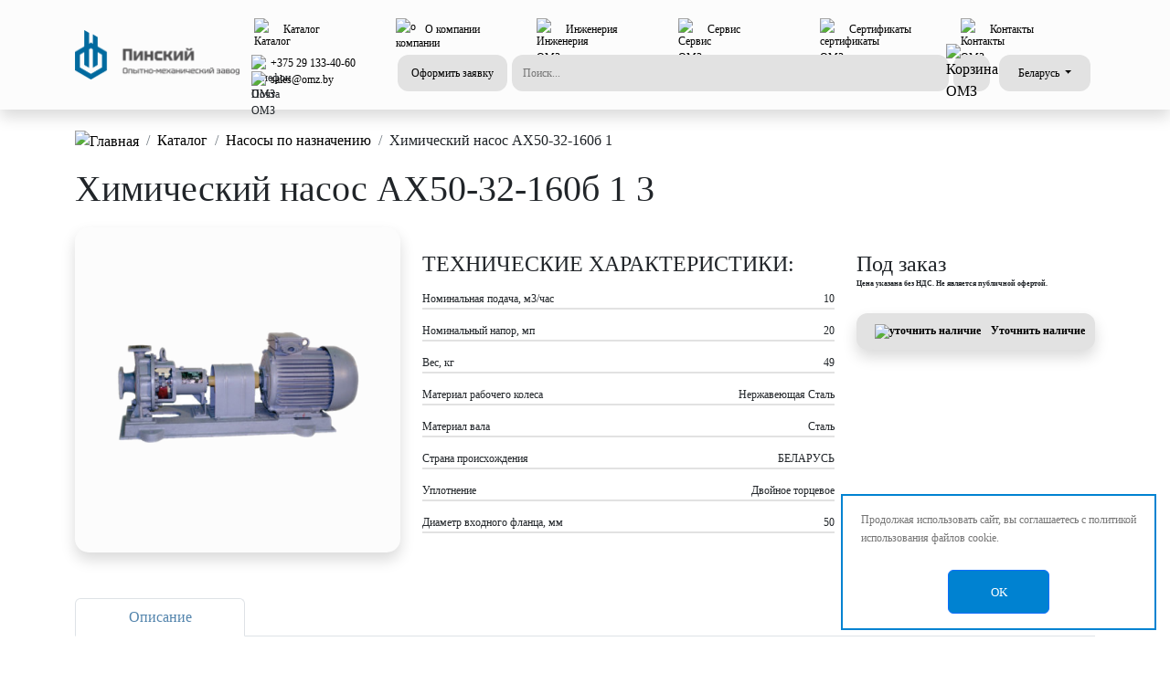

--- FILE ---
content_type: text/html; charset=UTF-8
request_url: https://omz.by/catalog/nasosy-po-naznacheniyu/khimicheskiy-nasos-akh50-32-160b-1/
body_size: 19397
content:

<!doctype html>

<html lang="ru">

<head>
    <meta name="viewport" content="width=device-width, initial-scale=1">
    <meta name="generator" content="Hugo 0.104.2">

    <title>
        Химический насос АХ50-32-160б 1 купить | Omz.by    </title>
    <meta name="google-site-verification" content="mPvYiQjnayY870iahalKWqIIENvbEwiHyI4F_WjPlZU" />
    <meta name="yandex-verification" content="5cb12b0136e6adf1" />
    <meta http-equiv="Content-Type" content="text/html; charset=UTF-8" />
<meta name="description" content="Химический насос АХ50-32-160б 1 в Пинском ОМЗ. Гарантия до 2 лет. Техническая поддержка. Собственное производство. Доставка по всей Беларуси." />
<link rel="canonical" href="https://omz.by/catalog/himicheskij-nasos/khimicheskiy-nasos-akh50-32-160b-1/" />
<link href="/bitrix/js/ui/bootstrap4/css/bootstrap-grid.min.css?168551488253271" type="text/css"  rel="stylesheet" />
<link href="/bitrix/js/ui/bootstrap4/css/bootstrap.css?1691569116249275" type="text/css"  rel="stylesheet" />
<link href="/bitrix/js/ui/bootstrap4/css/style.css?176151455075528" type="text/css"  rel="stylesheet" />
<link href="/bitrix/js/ui/design-tokens/dist/ui.design-tokens.min.css?174800311323463" type="text/css"  rel="stylesheet" />
<link href="/bitrix/js/ui/fonts/opensans/ui.font.opensans.min.css?16855148822320" type="text/css"  rel="stylesheet" />
<link href="/bitrix/js/main/popup/dist/main.popup.bundle.min.css?174800315726589" type="text/css"  rel="stylesheet" />
<link href="/bitrix/cache/css/s1/OMZ/template_58d4bf4e63823590bd496357c33010b7/template_58d4bf4e63823590bd496357c33010b7_v1.css?17489361515824" type="text/css"  data-template-style="true" rel="stylesheet" />
<script>if(!window.BX)window.BX={};if(!window.BX.message)window.BX.message=function(mess){if(typeof mess==='object'){for(let i in mess) {BX.message[i]=mess[i];} return true;}};</script>
<script>(window.BX||top.BX).message({"JS_CORE_LOADING":"Загрузка...","JS_CORE_NO_DATA":"- Нет данных -","JS_CORE_WINDOW_CLOSE":"Закрыть","JS_CORE_WINDOW_EXPAND":"Развернуть","JS_CORE_WINDOW_NARROW":"Свернуть в окно","JS_CORE_WINDOW_SAVE":"Сохранить","JS_CORE_WINDOW_CANCEL":"Отменить","JS_CORE_WINDOW_CONTINUE":"Продолжить","JS_CORE_H":"ч","JS_CORE_M":"м","JS_CORE_S":"с","JSADM_AI_HIDE_EXTRA":"Скрыть лишние","JSADM_AI_ALL_NOTIF":"Показать все","JSADM_AUTH_REQ":"Требуется авторизация!","JS_CORE_WINDOW_AUTH":"Войти","JS_CORE_IMAGE_FULL":"Полный размер"});</script>

<script src="/bitrix/js/main/core/core.min.js?1748003370225353"></script>

<script>BX.Runtime.registerExtension({"name":"main.core","namespace":"BX","loaded":true});</script>
<script>BX.setJSList(["\/bitrix\/js\/main\/core\/core_ajax.js","\/bitrix\/js\/main\/core\/core_promise.js","\/bitrix\/js\/main\/polyfill\/promise\/js\/promise.js","\/bitrix\/js\/main\/loadext\/loadext.js","\/bitrix\/js\/main\/loadext\/extension.js","\/bitrix\/js\/main\/polyfill\/promise\/js\/promise.js","\/bitrix\/js\/main\/polyfill\/find\/js\/find.js","\/bitrix\/js\/main\/polyfill\/includes\/js\/includes.js","\/bitrix\/js\/main\/polyfill\/matches\/js\/matches.js","\/bitrix\/js\/ui\/polyfill\/closest\/js\/closest.js","\/bitrix\/js\/main\/polyfill\/fill\/main.polyfill.fill.js","\/bitrix\/js\/main\/polyfill\/find\/js\/find.js","\/bitrix\/js\/main\/polyfill\/matches\/js\/matches.js","\/bitrix\/js\/main\/polyfill\/core\/dist\/polyfill.bundle.js","\/bitrix\/js\/main\/core\/core.js","\/bitrix\/js\/main\/polyfill\/intersectionobserver\/js\/intersectionobserver.js","\/bitrix\/js\/main\/lazyload\/dist\/lazyload.bundle.js","\/bitrix\/js\/main\/polyfill\/core\/dist\/polyfill.bundle.js","\/bitrix\/js\/main\/parambag\/dist\/parambag.bundle.js"]);
</script>
<script>BX.Runtime.registerExtension({"name":"pull.protobuf","namespace":"BX","loaded":true});</script>
<script>BX.Runtime.registerExtension({"name":"rest.client","namespace":"window","loaded":true});</script>
<script>(window.BX||top.BX).message({"pull_server_enabled":"N","pull_config_timestamp":0,"shared_worker_allowed":"Y","pull_guest_mode":"N","pull_guest_user_id":0,"pull_worker_mtime":1748003077});(window.BX||top.BX).message({"PULL_OLD_REVISION":"Для продолжения корректной работы с сайтом необходимо перезагрузить страницу."});</script>
<script>BX.Runtime.registerExtension({"name":"pull.client","namespace":"BX","loaded":true});</script>
<script>BX.Runtime.registerExtension({"name":"pull","namespace":"window","loaded":true});</script>
<script>BX.Runtime.registerExtension({"name":"fx","namespace":"window","loaded":true});</script>
<script>BX.Runtime.registerExtension({"name":"jquery3","namespace":"window","loaded":true});</script>
<script>BX.Runtime.registerExtension({"name":"ui.bootstrap41","namespace":"window","loaded":true});</script>
<script>BX.Runtime.registerExtension({"name":"ui.bootstrap4","namespace":"window","loaded":true});</script>
<script>BX.Runtime.registerExtension({"name":"ui.style","namespace":"window","loaded":true});</script>
<script>BX.Runtime.registerExtension({"name":"ui.design-tokens","namespace":"window","loaded":true});</script>
<script>BX.Runtime.registerExtension({"name":"ui.fonts.opensans","namespace":"window","loaded":true});</script>
<script>BX.Runtime.registerExtension({"name":"main.popup","namespace":"BX.Main","loaded":true});</script>
<script>BX.Runtime.registerExtension({"name":"popup","namespace":"window","loaded":true});</script>
<script type="extension/settings" data-extension="currency.currency-core">{"region":"by"}</script>
<script>BX.Runtime.registerExtension({"name":"currency.currency-core","namespace":"BX.Currency","loaded":true});</script>
<script>BX.Runtime.registerExtension({"name":"currency","namespace":"window","loaded":true});</script>
<script>(window.BX||top.BX).message({"LANGUAGE_ID":"ru","FORMAT_DATE":"DD.MM.YYYY","FORMAT_DATETIME":"DD.MM.YYYY HH:MI:SS","COOKIE_PREFIX":"BITRIX_SM","SERVER_TZ_OFFSET":"10800","UTF_MODE":"Y","SITE_ID":"s1","SITE_DIR":"\/","USER_ID":"","SERVER_TIME":1762118127,"USER_TZ_OFFSET":0,"USER_TZ_AUTO":"Y","bitrix_sessid":"c8443cfd5e617c0a0f621ccadae5c307"});</script>


<script  src="/bitrix/cache/js/s1/OMZ/kernel_main/kernel_main_v1.js?1748856144158469"></script>
<script src="/bitrix/js/pull/protobuf/protobuf.min.js?168551488176433"></script>
<script src="/bitrix/js/pull/protobuf/model.min.js?168551488114190"></script>
<script src="/bitrix/js/rest/client/rest.client.min.js?16855148819240"></script>
<script src="/bitrix/js/pull/client/pull.client.min.js?174800307849849"></script>
<script src="/bitrix/js/main/jquery/jquery-3.6.0.min.js?168551488689501"></script>
<script src="/bitrix/js/ui/bootstrap41/js/OMZ.js?174526022714797"></script>
<script src="/bitrix/js/ui/bootstrap4/js/bootstrap.min.js?168551488260486"></script>
<script src="/bitrix/js/ui/bootstrap4/js/parser.js?17597053496601"></script>
<script src="/bitrix/js/main/popup/dist/main.popup.bundle.min.js?174800315765924"></script>
<script src="/bitrix/js/currency/currency-core/dist/currency-core.bundle.min.js?17480030364569"></script>
<script src="/bitrix/js/currency/core_currency.min.js?1748003036835"></script>
<script>BX.setJSList(["\/bitrix\/js\/main\/core\/core_fx.js","\/bitrix\/js\/main\/session.js","\/bitrix\/js\/main\/pageobject\/pageobject.js","\/bitrix\/js\/main\/core\/core_window.js","\/bitrix\/js\/main\/date\/main.date.js","\/bitrix\/js\/main\/core\/core_date.js","\/bitrix\/js\/main\/utils.js","\/local\/templates\/OMZ\/components\/bitrix\/catalog.element\/element\/script.js","\/bitrix\/components\/scody\/cookie\/templates\/.default\/script.js"]);</script>
<script>BX.setCSSList(["\/bitrix\/components\/bitrix\/breadcrumb\/templates\/coffeediz.schema.org\/style.css","\/bitrix\/components\/scody\/cookie\/templates\/.default\/style.css","\/bitrix\/components\/niges\/cookiesaccept\/templates\/.default\/style.css"]);</script>
<script>
					(function () {
						"use strict";

						var counter = function ()
						{
							var cookie = (function (name) {
								var parts = ("; " + document.cookie).split("; " + name + "=");
								if (parts.length == 2) {
									try {return JSON.parse(decodeURIComponent(parts.pop().split(";").shift()));}
									catch (e) {}
								}
							})("BITRIX_CONVERSION_CONTEXT_s1");

							if (cookie && cookie.EXPIRE >= BX.message("SERVER_TIME"))
								return;

							var request = new XMLHttpRequest();
							request.open("POST", "/bitrix/tools/conversion/ajax_counter.php", true);
							request.setRequestHeader("Content-type", "application/x-www-form-urlencoded");
							request.send(
								"SITE_ID="+encodeURIComponent("s1")+
								"&sessid="+encodeURIComponent(BX.bitrix_sessid())+
								"&HTTP_REFERER="+encodeURIComponent(document.referrer)
							);
						};

						if (window.frameRequestStart === true)
							BX.addCustomEvent("onFrameDataReceived", counter);
						else
							BX.ready(counter);
					})();
				</script>



<script  src="/bitrix/cache/js/s1/OMZ/template_2363eb51753953fe7deb39f2a8e3b814/template_2363eb51753953fe7deb39f2a8e3b814_v1.js?17489365211495"></script>
<script  src="/bitrix/cache/js/s1/OMZ/page_69305cfbc11d3689fca34f5f436a0c53/page_69305cfbc11d3689fca34f5f436a0c53_v1.js?174835097390025"></script>


    <!-- Google Tag Manager -->
    <script>
        (function (w, d, s, l, i) {
            w[l] = w[l] || [];
            w[l].push({
                'gtm.start': new Date().getTime(),
                event: 'gtm.js'
            });
            var f = d.getElementsByTagName(s)[0],
                j = d.createElement(s),
                dl = l != 'dataLayer' ? '&l=' + l : '';
            j.async = true;
            j.src =
                'https://www.googletagmanager.com/gtm.js?id=' + i + dl;
            f.parentNode.insertBefore(j, f);
        })(window, document, 'script', 'dataLayer', 'GTM-NLWRFJD');
    </script>

</head>
<!-- End Google Tag Manager -->
<!-- Google Tag Manager (noscript) -->
<noscript><iframe src="https://www.googletagmanager.com/ns.html?id=GTM-NLWRFJD" height="0" width="0"
        style="display:none;visibility:hidden"></iframe></noscript>
<!-- End Google Tag Manager (noscript) -->
<!-- Yandex.Metrika counter -->
<script type="text/javascript">
    (function (m, e, t, r, i, k, a) {
        m[i] = m[i] || function () {
            (m[i].a = m[i].a || []).push(arguments)
        };
        m[i].l = 1 * new Date();
        for (var j = 0; j < document.scripts.length; j++) {
            if (document.scripts[j].src === r) {
                return;
            }
        }
        k = e.createElement(t), a = e.getElementsByTagName(t)[0], k.async = 1, k.src = r, a.parentNode.insertBefore(k,
            a)
    })
        (window, document, "script", "https://mc.yandex.ru/metrika/tag.js", "ym");

    ym(10178977, "init", {
        clickmap: true,
        trackLinks: true,
        accurateTrackBounce: true,
        webvisor: true
    });
</script>

<noscript>
    <div><img src="https://mc.yandex.ru/watch/10178977" style="position:absolute; left:-9999px;" alt="" /></div>
</noscript>

<!-- /Yandex.Metrika counter -->

<body onload="addBitrixfb();" class="body-background">

    <script>
        window.onscroll = function () {
            var scrolled = window.pageYOffset || document.documentElement.scrollTop;
            if (scrolled >= 2)
                document.querySelector(".block-1").style.display = 'none';
            else if (scrolled < 2)
                document.querySelector(".block-1").style.display = 'block';
            if (scrolled >= 300)
                document.querySelector(".fixedButton").style.display = 'block';
            else if (scrolled < 300)
                document.querySelector(".fixedButton").style.display = 'none';
        }
    </script>

    <header class="header">


        <div class="deactivator" id="deactivatorSearchDesktop" onclick="removeActive(searchDesktop, this)"></div>
        <div class="deactivator" id="deactivatorSearchMobile" onclick="removeActive(searchMobile, this)"></div>

        <div class="deactivator" id="deactivatorRegionDesktop"
            onclick="removeActive(regionDesktop, this, deactivatorRegionDesktop)"></div>
        <div class="deactivator" id="deactivatorRegionMobile"
            onclick="removeActive(regionMobile, this, deactivatorRegionMobile)"></div>

        <div class="block-1">
                    </div>

        <!--Header desktop-->
        <nav class="navbar shadow desktop-HHA" itemscope itemtype="http://schema.org/SiteNavigationElement">
            <meta itemprop="name" content="Навигационное Меню">
            <div class="container">

                <div class="d-flex mx-0 w-100">
                    <a class="d-flex me-2" href="/">
                        <img class="logo-size-HH my-auto" alt="Логотип ОМЗ"
                            src="/upload/resize_cache/webp/local/templates/.default/assets/images/Logo/logo.webp">
                    </a>

                    <div class="w-100">
                        <div class="d-flex justify-content-between">

                            <div class="dropdown-btn">
                                <a class="d-flex text-12-header" itemprop="url" href="/catalog/">
                                    <img class="icon-24-HH icon-24-HHA" alt="Каталог"
                                        src="/local/templates/.default/assets/images/catalog.svg">
                                    <span itemprop="name">Каталог</span>
                                </a>
                                <div class="dropdown-content shadow">
                                    <a href="/catalog/nasosy/">Насосы</a>
                                    <div class="devider"></div>
                                    <a href="/catalog/nasosnye-stancii/">Насосные станции</a>
                                    <div class="devider"></div>
                                    <a href="/catalog/elektrodvigateli/">Электродвигатели</a>
                                    <div class="devider"></div>
                                    <a href="/catalog/metallokonstrukcii/">Металлоконструкции</a>
                                    <div class="devider"></div>
                                    <a href="/catalog/zapchasti/">Запчасти</a>
                                    <div class="devider"></div>
                                    <a href="/catalog/zapchasti-k-nasosam/">Запчасти к насосам</a>
                                    <div class="devider"></div>
                                    <a href="/catalog/podogrevateli/">Подогреватели</a>
                                    <div class="devider"></div>
                                    <a href="/catalog/stanki-metalloobrabotki/">Станки металлообработки</a>
                                    <div class="devider"></div>
                                    <a href="/catalog/uslugi/">Услуги</a>
                                </div>
                            </div>

                            <div class="dropdown-btn">
                                <a class="d-flex text-12-header" itemprop="url" href="/o-kompanii/">
                                    <img alt="о компании" src="/local/templates/.default/assets/images/factory.svg"
                                        class="icon-24-HH icon-24-HHA">
                                    <span itemprop="name">О компании</span>
                                </a>
                                <div class="dropdown-content shadow">
                                    <a href="/blog/">Блог</a>
                                    <div class="devider"></div>
                                    <a href="/novosti/">Новости</a>
                                    <div class="devider"></div>
                                    <a href="/vakansii/">Вакансии</a>
                                    <div class="devider"></div>
                                    <a href="/akcioneram/">Акционерам</a>
                                    <div class="devider"></div>
                                    <a href="/kontakty/">Контакты</a>
                                </div>
                            </div>

                            <div class="dropdown-btn">
                                <a class="d-flex text-12-header" itemprop="url" href="/inzheneriya/">
                                    <img class="icon-24-HH icon-24-HHA" alt="Инженерия ОМЗ"
                                        src="/local/templates/.default/assets/images/manipulator.svg">
                                    <span itemprop="name">Инженерия</span>
                                </a>
                                <div class="dropdown-content shadow">
                                    <a href="/inzheneriya/ekspertiza/">Экспертиза</a>
                                    <div class="devider"></div>
                                    <a href="/inzheneriya/podbor-oborudovaniya/">Подбор оборудования</a>
                                    <div class="devider"></div>
                                    <a href="/inzheneriya/proektnye-raboty/">Проектные работы</a>
                                    <div class="devider"></div>
                                    <a href="/inzheneriya/montazh-pod-klyuch/">Монтаж под ключ</a>
                                    <div class="devider"></div>
                                    <a href="/inzheneriya/puskonaladka/">Пусконаладка</a>
                                    <div class="devider"></div>
                                    <a href="/inzheneriya/svervisnoe-soprovozhdenie/">Сервисное сопровождение</a>
                                    <div class="devider"></div>
                                    <a href="/inzheneriya/avtomatizaciya/">Автоматизация</a>
                                    <div class="devider"></div>
                                    <a href="/inzheneriya/dispetcherizaciya/">Диспетчеризация</a>
                                </div>
                            </div>

                            <div class="dropdown-btn">
                                <a class="d-flex text-12-header" itemprop="url" href="/servis/">
                                    <img class="icon-24-HH icon-24-HHA" alt="Сервис ОМЗ"
                                        src="/local/templates/.default/assets/images/preparing.svg">
                                    <span itemprop="name">Сервис</span>
                                </a>
                                <div class="dropdown-content shadow">
                                    <a href="/servis/garantijnoe-obsluzhivanie/">Гарантийное обслуживание</a>
                                    <div class="devider"></div>
                                    <a href="/servis/servisnye-centry/">Сервисные центры</a>
                                    <div class="devider"></div>
                                    <a href="/servis/tehnicheskaya-podderzhka/">Техническая поддержка</a>
                                </div>
                            </div>

                            <div class="dropdown-btn">
                                <a class="d-flex text-12-header" itemprop="url" href="/sertifikaty/">
                                    <img class="icon-24-HH icon-24-HHA" alt="сертификаты ОМЗ"
                                        src="/local/templates/.default/assets/images/docs.svg">
                                    <span itemprop="name">Сертификаты</span>
                                </a>
                            </div>

                            <div class="dropdown-btn">
                                <a class="d-flex text-12-header" itemprop="url" href="/kontakty/">
                                    <img class="icon-24-HH icon-24-HHA" alt="Контакты ОМЗ"
                                        src="/local/templates/.default/assets/images/Person.svg">
                                    <span itemprop="name">Контакты</span>
                                </a>
                            </div>

                        </div>

                        <div class="d-flex justify-content-between position-relative">

                            <div class="text-contact-HH">

                                <div class="d-flex">
                                    <img class="icon-16" Alt="Телефон ОМЗ"
                                        src="/local/templates/.default/assets/images/phone.svg">
                                    <a href="tel:+375291334060">
                                        +375 29 133-40-60
                                    </a>
                                </div>

                                <div class="d-flex">
                                    <img class="icon-16" alt="Почта ОМЗ"
                                        src="/local/templates/.default/assets/images/mail.svg">
                                    <a href="mailto:sales@omz.by">
                                        sales@omz.by
                                    </a>
                                </div>

                            </div>

                            <button class="filled-40-HH" data-bs-toggle="modal" data-bs-target="#createRequestModal">
                                Оформить заявку
                            </button>

                            <form class="search-form" id="searchMobile" action="/search/">
	<input class="filled-40-search" onclick="addActive(backSearchDesktop, searchMobile)" placeholder="Поиск..."
		 name="q" value=""  maxlength="50">

	<div class="search-content">
		<div class="d-flex justify-content-between">
			<div class="nav nav-tabs-search" id="btn-nav-tab" role="tablist">
				<button class="nav-link ps-0 active" id="all-search-tab" data-bs-toggle="tab"
					data-bs-target="#all-search" type="button" role="tab" aria-controls="all-search"
					aria-selected="true">Всё</button>
				<button class="nav-link" id="catalog-search-tab" data-bs-toggle="tab" data-bs-target="#catalog-search"
					type="button" role="tab" aria-controls="catalog-search" aria-selected="false">Каталог</button>
				<button class="nav-link" id="news-search-tab" data-bs-toggle="tab" data-bs-target="#news-search"
					type="button" role="tab" aria-controls="news-search" aria-selected="false">Новости</button>
			</div>

			<div class="btn-close mt-1" onclick="removeActive(searchMobile, backSearchDesktop)"></div>
		</div>


		<div class="devider"></div>

		<div class="tab-content" id="btn-nav-tabContent">
			<div class="tab-pane fade show active" id="all-search" role="tabpanel" aria-labelledby="all-search-tab"
				tabindex="1">
				<div class="spacer-10"></div>

				<a href="">sdfaf</a>
				<a href="">asdfsaf</a>
				<a href="">asdfsafdaf</a>
			</div>

			<div class="tab-pane fade" id="catalog-search" role="tabpanel" aria-labelledby="catalog-search-tab"
				tabindex="2">2</div>

			<div class="tab-pane fade" id="news-search" role="tabpanel" aria-labelledby="news-search-tab" tabindex="3">3
			</div>
		</div>
	</div>
</form>                                                            <div class="btn-small position-relative">
                                    <a href="/korzina/">
                                        <img class="icon-24-HH icon-24-HHA" alt="Корзина ОМЗ"
                                            src="/local/templates/.default/assets/images/shart.svg">
                                    </a>
                                    <span
                                        class="position-absolute top-0 start-100 translate-middle bg-danger border border-light rounded-circle padding-6 d-none">
                                        <span class="visually-hidden">Новые уведомления</span>
                                    </span>
                                </div>
                            


                            <div class="filled-region-HH">
                                <button class="btn dropdown-toggle filled-40-HH col-12" id="regionDesktop"
                                    onclick="addActive(deactivatorRegionDesktop, regionDesktop)">
                                                                            Беларусь
                                                                    </button>
                                <div class="dropdown-content-region shadow">
                                    <div id="nav-tab" role="tablist">
                                        <form method="post">

                                            <button class="text-12-center active"
                                                onclick="repleaseText(regionDesktop, this, deactivatorRegionDesktop);"
                                                name="btn-by" id="btn-by" data-bs-toggle="tab"
                                                aria-selected="true">Беларусь</button>
                                        </form>

                                        <div class="devider"></div>
                                        <form method="post">

                                            <button class="text-12-center"
                                                onclick="repleaseText(regionDesktop, this, deactivatorRegionDesktop);"
                                                name="btn-ru" id="btn-ru" data-bs-toggle="tab"
                                                aria-selected="false">Россия</button>
                                        </form>

                                        <div class="devider"></div>
                                        <form method="post">

                                            <button class="text-12-center"
                                                onclick="repleaseText(regionDesktop, this, deactivatorRegionDesktop);"
                                                name="btn-kzt" id="btn-kzt" data-bs-toggle="tab"
                                                aria-selected="false">Казахстан</button>
                                        </form>

                                    </div>
                                </div>
                            </div>
                        </div>
                    </div>
                </div>
            </div>
        </nav>

        <!-- Hamburger /upload/resize_cache/webp/local/templates/.default/assets/images/Logo/logo.webp -->
        <div class="offcanvas offcanvas-end b-radius-tl-HH" tabindex="-1" id="offcanvasRight"
            aria-labelledby="offcanvasRightLabel">


            <div class="offcanvas-header">

                <div class="col">
                    <div class="row justify-content-center">
                        <img class="p-0 logo-size-HH" alt="Логотип ОМЗ 2"
                            src="/upload/resize_cache/webp/local/templates/.default/assets/images/Logo/logo.webp">
                    </div>
                </div>

                <div class="col-auto">
                    <button class="btn-close text-reset" data-bs-dismiss="offcanvas" aria-label="Закрыть"></button>
                </div>

            </div>


            <div class="offcanvas-body">

                <div class="spacer-10"></div>
                <div class="spacer-10"></div>


                <div class="col-8 mx-auto d-flex">
                    <img class="icon-md" alt="Каталог ОМЗ 2"
                        src="/local/templates/.default/assets/images/catalog.svg">
                    <a class="text-Hamburger" href="/catalog/">
                        Каталог
                    </a>
                </div>
                <div class="devider-Hamburger"></div>

                <div class="col-8 mx-auto d-flex">
                    <img class="icon-md" alt="Инженерия ОМЗ 2"
                        src="/local/templates/.default/assets/images/manipulator.svg">
                    <a class="text-Hamburger" href="/inzheneriya/">
                        Инженерия
                    </a>
                </div>
                <div class="devider-Hamburger"></div>

                <div class="col-8 mx-auto d-flex">
                    <img class="icon-md" alt="Статьи ОМЗ 2" src="/local/templates/.default/assets/images/news.svg">
                    <a class="text-Hamburger" href="/novosti/">
                        Статьи
                    </a>
                </div>
                <div class="devider-Hamburger"></div>

                <div class="col-8 mx-auto d-flex">
                    <img class="icon-md" alt="Сервис ОМЗ 2"
                        src="/local/templates/.default/assets/images/preparing.svg">
                    <a class="text-Hamburger" href="/servis/">
                        Сервис
                    </a>
                </div>
                <div class="devider-Hamburger"></div>

                <div class="col-8 mx-auto d-flex">
                    <img class="icon-md" alt="Сертификаты ОМЗ 2"
                        src="/local/templates/.default/assets/images/docs.svg">
                    <a class="text-Hamburger" href="/sertifikaty/">
                        Сертификаты
                    </a>
                </div>
                <div class="devider-Hamburger"></div>

                <div class="col-8 mx-auto d-flex">
                    <img class="icon-md" alt="О компании ОМЗ 2"
                        src="/local/templates/.default/assets/images/factory.svg">
                    <a class="text-Hamburger" href="/o-kompanii/">
                        О компании
                    </a>
                </div>
                <div class="devider-Hamburger"></div>


                <div class="spacer-Hamburger"></div>


                <div class="row justify-content-center">

                    <div class="col-1 px-0">
                        <img class="icon-sm" alt="Телефон ОМЗ 2"
                            src="/local/templates/.default/assets/images/phone.svg">
                    </div>

                    <div class="col-5 px-0">
                        <a href="tel:+375291334060">
                            <div class="phone-Hamburger">
                                +375 29 133-40-60
                            </div>
                        </a>
                    </div>

                </div>

                <div class="row justify-content-center mb-4">

                    <div class="col-1 px-0">
                        <img class="icon-sm" alt="Почта ОМЗ 2"
                            src="/local/templates/.default/assets/images/mail.svg">
                    </div>

                    <div class="col-5 px-0">
                        <a href="mailto:sales@omz.by">
                            <div class="phone-Hamburger">
                                sales@omz.by
                            </div>
                        </a>
                    </div>

                </div>

                <div class="text-center mb-2">
                    Мы в социальных сетях:
                </div>

                <div class="row justify-content-center">
                    <a class="col-auto px-2" href="https://vk.com/pinskiyomz"><img class="icon-social-ntk"
                            alt="Вконтакте ОМЗ 2" src="/local/templates/.default/assets/images/vk_icon.svg"></a>
                    <a class="col-auto px-2" href="https://www.instagram.com/pinskiyomz/"><img class="icon-social-ntk"
                            alt="Инстаграм ОМЗ 2"
                            src="/local/templates/.default/assets/images/instagram_icon.svg"></a>
                    <a class="col-auto px-2" href="https://www.facebook.com/pinskiyomz/"><img class="icon-social-ntk"
                            alt="Фейсбук ОМЗ 2" src="/local/templates/.default/assets/images/facebook_icon.svg"></a>
                    <a class="col-auto px-2" href="https://www.youtube.com/channel/UCPAXhfq87qhY_KR-krcMxWQ"><img
                            class="icon-social-ntk" alt="Ютуб ОМЗ 2"
                            src="/local/templates/.default/assets/images/youtube_icon.svg"></a>
                </div>

            </div>

        </div>
        <!--Header mobile-->
        <nav class="shadow mobile-HHA">
            <div class="container">
                <div class="d-flex mt-2">
                    <a class="mx-auto" href="/">
                        <img class="logo-size-HH" alt="Логотип ОМЗ 3"
                            src="/upload/resize_cache/webp/local/templates/.default/assets/images/Logo/logo.webp">
                    </a>
                </div>

                <div class="d-flex justify-content-between mt-2 position-relative">
                    <form class="search-form" id="searchMobile" action="/search/">
	<input class="filled-40-search" onclick="addActive(backSearchDesktop, searchMobile)" placeholder="Поиск..."
		 name="q" value=""  maxlength="50">

	<div class="search-content">
		<div class="d-flex justify-content-between">
			<div class="nav nav-tabs-search" id="btn-nav-tab" role="tablist">
				<button class="nav-link ps-0 active" id="all-search-tab" data-bs-toggle="tab"
					data-bs-target="#all-search" type="button" role="tab" aria-controls="all-search"
					aria-selected="true">Всё</button>
				<button class="nav-link" id="catalog-search-tab" data-bs-toggle="tab" data-bs-target="#catalog-search"
					type="button" role="tab" aria-controls="catalog-search" aria-selected="false">Каталог</button>
				<button class="nav-link" id="news-search-tab" data-bs-toggle="tab" data-bs-target="#news-search"
					type="button" role="tab" aria-controls="news-search" aria-selected="false">Новости</button>
			</div>

			<div class="btn-close mt-1" onclick="removeActive(searchMobile, backSearchDesktop)"></div>
		</div>


		<div class="devider"></div>

		<div class="tab-content" id="btn-nav-tabContent">
			<div class="tab-pane fade show active" id="all-search" role="tabpanel" aria-labelledby="all-search-tab"
				tabindex="1">
				<div class="spacer-10"></div>

				<a href="">sdfaf</a>
				<a href="">asdfsaf</a>
				<a href="">asdfsafdaf</a>
			</div>

			<div class="tab-pane fade" id="catalog-search" role="tabpanel" aria-labelledby="catalog-search-tab"
				tabindex="2">2</div>

			<div class="tab-pane fade" id="news-search" role="tabpanel" aria-labelledby="news-search-tab" tabindex="3">3
			</div>
		</div>
	</div>
</form>
                    <button class="btn-small" data-bs-toggle="offcanvas" data-bs-target="#offcanvasRight"
                        aria-controls="offcanvasRight">
                        <img alt="Меню ОМЗ" class="icon-24-HH icon-24-HHA"
                            src="/local/templates/.default/assets/images/mobile_menu.svg">
                    </button>
                </div>


                <div class="d-flex justify-content-between mt-2">

                    <div class="d-flex">
                        <a class="btn-small ms-0" href="#">
                            <img class="icon-24-HH icon-24-HHA" alt="Телефон ОМЗ 3"
                                src="/local/templates/.default/assets/images/phone.svg">
                        </a>

                        <button class="filled-40-HH" data-bs-toggle="modal" data-bs-target="#createRequestModal">
                            Оформить заявку
                        </button>
                    </div>

                    <div class="d-flex">
                        
                            <div class="btn-small position-relative">
                                <a href="/korzina/">
                                    <img class="icon-24-HH icon-24-HHA" alt="Корзина ОМЗ 2"
                                        src="/local/templates/.default/assets/images/shart.svg">
                                </a>
                                <span
                                    class="position-absolute top-0 start-100 translate-middle bg-danger border border-light rounded-circle padding-6 d-none">
                                    <span class="visually-hidden">Новые уведомления</span>
                                </span>
                            </div>
                                                <div class="filled-region-HH me-0">
                            <button class="btn dropdown-toggle filled-40-HH col-12" id="regionMobile"
                                onclick="addActive(deactivatorRegionMobile, regionMobile)">
                                Беларусь
                            </button>
                            <div class="dropdown-content-region shadow">
                                <div id="nav-tab" role="tablist">
                                    <button class="text-12-center active"
                                        onclick="repleaseText(regionMobile, this, deactivatorRegionMobile)"
                                        data-bs-toggle="tab" aria-selected="true">Беларусь</button>

                                    <div class="devider"></div>

                                    <button class="text-12-center"
                                        onclick="repleaseText(regionMobile, this, deactivatorRegionMobile)"
                                        data-bs-toggle="tab" aria-selected="false">Россия</button>

                                    <div class="devider"></div>

                                    <button class="text-12-center"
                                        onclick="repleaseText(regionMobile, this, deactivatorRegionMobile)"
                                        data-bs-toggle="tab" aria-selected="false">Казахстан</button>
                                </div>
                            </div>
                        </div>

                    </div>

                </div>

                <div class="spacer-10"></div>
            </div>
        </nav>

    </header>
    <div class="spacer-10"></div><section>
<div class="container">
  <nav aria-label="breadcrumb">
	<ol class="breadcrumb"><li class="breadcrumb-item">
		<a href="/"><img class="icon-24 m-0" alt="Главная"
		src="/local/templates/.default/assets/images/Home Page.svg"></a>
		</li><li class="breadcrumb-item">
		<a href="/catalog/">Каталог</a>
		</li><li class="breadcrumb-item">
		<a href="/catalog/nasosy-po-naznacheniyu/">Насосы по назначению</a>
		</li><li class="breadcrumb-item">
			Химический насос АХ50-32-160б 1
			</li></ol>
</nav>
</div>
</section><div>
	<!-- i'm really sorry for this logic. Good luck(ಥ﹏ಥ)-->
<section>
    <div class="container">

        <h1>
                        Химический насос АХ50-32-160б 1            3                    </h1>
        <div class="spacer-10"></div>
        <div class="row">

            <div class="col-xs center-mb col-sm-12 col-lg-4">
                <div id="ourAdvantages" class="carousel slide" data-bs-ride="true">

                    <div class="main-banner shadow carousel-inner">

                        <div class="carousel-item active">

                                                        <img class="col-12 product-baner"
                                src="/local/images/HIMICHESKIE/himicheskiy nasos AH foto 1.png"
                                alt="Химический насос АХ50-32-160б 1 1"
                                focusable="true"></img>
                                                                                    
                        </div>

                        
                        
                                                
                                            </div>
                </div>

            </div>



            <div class="col-xs col-sm-12 col-lg-5 mb-deny">
                <!-- Desktop -->

                <div class="spacer-25"></div>
                <div class="col-xs col-sm col-md-12 col-lg-12">
                    <div class="text-24">
                        ТЕХНИЧЕСКИЕ ХАРАКТЕРИСТИКИ:
                    </div>

                    <div class="container p-0">
                                                                        <div class="my-3">
                            <div class="d-flex justify-content-between">
                                <div class="text-12 w-auto">
                                    Номинальная подача, м3/час                                </div>
                                <div class="text-12 w-auto">
                                    10                                </div>
                            </div>

                            <div class="spacer-3"></div>
                            <div class="devider-without-margin"></div>

                        </div>
                                                                        <div class="my-3">
                            <div class="d-flex justify-content-between">
                                <div class="text-12 w-auto">
                                    Номинальный напор, мп                                </div>
                                <div class="text-12 w-auto">
                                    20                                </div>
                            </div>

                            <div class="spacer-3"></div>
                            <div class="devider-without-margin"></div>

                        </div>
                                                                        <div class="my-3">
                            <div class="d-flex justify-content-between">
                                <div class="text-12 w-auto">
                                    Вес, кг                                </div>
                                <div class="text-12 w-auto">
                                    49                                </div>
                            </div>

                            <div class="spacer-3"></div>
                            <div class="devider-without-margin"></div>

                        </div>
                                                                        <div class="my-3">
                            <div class="d-flex justify-content-between">
                                <div class="text-12 w-auto">
                                    Материал рабочего колеса                                </div>
                                <div class="text-12 w-auto">
                                    Нержавеющая Сталь                                </div>
                            </div>

                            <div class="spacer-3"></div>
                            <div class="devider-without-margin"></div>

                        </div>
                                                                        <div class="my-3">
                            <div class="d-flex justify-content-between">
                                <div class="text-12 w-auto">
                                    Материал вала                                </div>
                                <div class="text-12 w-auto">
                                    Сталь                                </div>
                            </div>

                            <div class="spacer-3"></div>
                            <div class="devider-without-margin"></div>

                        </div>
                                                                        <div class="my-3">
                            <div class="d-flex justify-content-between">
                                <div class="text-12 w-auto">
                                    Страна происхождения                                </div>
                                <div class="text-12 w-auto">
                                    БЕЛАРУСЬ                                </div>
                            </div>

                            <div class="spacer-3"></div>
                            <div class="devider-without-margin"></div>

                        </div>
                                                                        <div class="my-3">
                            <div class="d-flex justify-content-between">
                                <div class="text-12 w-auto">
                                    Уплотнение                                </div>
                                <div class="text-12 w-auto">
                                    Двойное торцевое                                </div>
                            </div>

                            <div class="spacer-3"></div>
                            <div class="devider-without-margin"></div>

                        </div>
                                                                        <div class="my-3">
                            <div class="d-flex justify-content-between">
                                <div class="text-12 w-auto">
                                    Диаметр входного фланца, мм                                </div>
                                <div class="text-12 w-auto">
                                    50                                </div>
                            </div>

                            <div class="spacer-3"></div>
                            <div class="devider-without-margin"></div>

                        </div>
                                                                                                                                                                                                                                                                        

                    </div>
                </div>
            </div>
            <div class="col-sm-12 col-lg-3">
                <div class="spacer-25"></div>
                <div class="price-card">
                    <div class="text-24">
                                                Под заказ
                                                                    </div>
                    <div class="text-12 price-card-text">
                        <b>Цена указана без НДС. Не является публичной офертой.</b>
                    </div>
                </div>
                                                                <div class="spacer-25"></div>
                                <button class="filled-40 w-100 add-to-basket-text shadow" data-bs-toggle="modal"
                    data-bs-target="#order2">
                    <div>
                        <img src="/local/templates/.default/assets/images/shart.svg" alt="уточнить наличие"
                            class="icon-24">
                        Уточнить наличие
                    </div>
                </button>
                
            </div>
        </div>
        <div class="col-xs col-sm-12 col-lg-5 mb-add">
            <!-- Mobile -->

            <div class="spacer-25"></div>
            <div class="col-xs col-sm col-md-12 col-lg-12">
                <div class="text-24">
                    ТЕХНИЧЕСКИЕ ХАРАКТЕРИСТИКИ:
                </div>

                <div class="container p-0">
                                                            <div class="my-3">
                        <div class="d-flex justify-content-between">
                            <div class="text-12 w-auto">
                                Номинальная подача, м3/час                            </div>
                            <div class="text-12 w-auto">
                                10                            </div>
                        </div>

                        <div class="spacer-3"></div>
                        <div class="devider-without-margin"></div>

                    </div>
                                                                                                    <div class="my-3">
                        <div class="d-flex justify-content-between">
                            <div class="text-12 w-auto">
                                Номинальный напор, мп                            </div>
                            <div class="text-12 w-auto">
                                20                            </div>
                        </div>

                        <div class="spacer-3"></div>
                        <div class="devider-without-margin"></div>

                    </div>
                                                                                                    <div class="my-3">
                        <div class="d-flex justify-content-between">
                            <div class="text-12 w-auto">
                                Вес, кг                            </div>
                            <div class="text-12 w-auto">
                                49                            </div>
                        </div>

                        <div class="spacer-3"></div>
                        <div class="devider-without-margin"></div>

                    </div>
                                                                                                    <div class="my-3">
                        <div class="d-flex justify-content-between">
                            <div class="text-12 w-auto">
                                Материал рабочего колеса                            </div>
                            <div class="text-12 w-auto">
                                Нержавеющая Сталь                            </div>
                        </div>

                        <div class="spacer-3"></div>
                        <div class="devider-without-margin"></div>

                    </div>
                                                                                                    <div class="my-3">
                        <div class="d-flex justify-content-between">
                            <div class="text-12 w-auto">
                                Материал вала                            </div>
                            <div class="text-12 w-auto">
                                Сталь                            </div>
                        </div>

                        <div class="spacer-3"></div>
                        <div class="devider-without-margin"></div>

                    </div>
                                                                                                    <div class="my-3">
                        <div class="d-flex justify-content-between">
                            <div class="text-12 w-auto">
                                Страна происхождения                            </div>
                            <div class="text-12 w-auto">
                                БЕЛАРУСЬ                            </div>
                        </div>

                        <div class="spacer-3"></div>
                        <div class="devider-without-margin"></div>

                    </div>
                                                                                                    <div class="my-3">
                        <div class="d-flex justify-content-between">
                            <div class="text-12 w-auto">
                                Уплотнение                            </div>
                            <div class="text-12 w-auto">
                                Двойное торцевое                            </div>
                        </div>

                        <div class="spacer-3"></div>
                        <div class="devider-without-margin"></div>

                    </div>
                                                                                                    <div class="my-3">
                        <div class="d-flex justify-content-between">
                            <div class="text-12 w-auto">
                                Диаметр входного фланца, мм                            </div>
                            <div class="text-12 w-auto">
                                50                            </div>
                        </div>

                        <div class="spacer-3"></div>
                        <div class="devider-without-margin"></div>

                    </div>
                                                                                                                                                                                                                                                                                                                                                                                                                                                                                                                    

                </div>
            </div>
        </div>

        <div class="spacer-25"></div>
        <div class="spacer-25"></div>
        <div class="row">
            <nav>
                <div class="nav nav-tabs" id="nav-tab" role="tablist">
                    <button class="col-4 col-md-2 nav-link active" id="descriptiion-tab" data-bs-toggle="tab"
                        data-bs-target="#description" type="button" role="tab" aria-controls="nav-home"
                        aria-selected="true">Описание</button>
                                                                            </div>

            </nav>
            <div class="tab-content" id="nav-tabContent">
                <div class="tab-pane fade show active" id="description" role="tabpanel"
                    aria-labelledby="description-tab" tabindex="0">
                    <div class="spacer-25"></div>
                    <div class="text-18">
                                            </div>
                    <div class="spacer-25"></div>
                    <div class="row">

                                                                                                                                                                                                                                                                                                                                                                                                                                                                                                                                                                                                                                                                                                                                                                                                                                                                        <div class="col-lg-6 my-2">
                            <div class="d-flex justify-content-between">
                                <div class="text-12 w-auto">
                                    Диаметр выходного фланца, мм                                                                    </div>
                                <div class="text-12 w-auto">
                                    32                                                                    </div>
                            </div>

                            <div class="spacer-3"></div>
                            <div class="devider-without-margin"></div>

                        </div>
                                                                                                                        <div class="col-lg-6 my-2">
                            <div class="d-flex justify-content-between">
                                <div class="text-12 w-auto">
                                    Расположение относительно рабочей жидкости                                                                    </div>
                                <div class="text-12 w-auto">
                                    Поверхностного расположения                                                                    </div>
                            </div>

                            <div class="spacer-3"></div>
                            <div class="devider-without-margin"></div>

                        </div>
                                                                                                                        <div class="col-lg-6 my-2">
                            <div class="d-flex justify-content-between">
                                <div class="text-12 w-auto">
                                    Производитель                                                                    </div>
                                <div class="text-12 w-auto">
                                    Пинский ОМЗ                                                                    </div>
                            </div>

                            <div class="spacer-3"></div>
                            <div class="devider-without-margin"></div>

                        </div>
                                                                                                                        <div class="col-lg-6 my-2">
                            <div class="d-flex justify-content-between">
                                <div class="text-12 w-auto">
                                    Типоразмер                                                                    </div>
                                <div class="text-12 w-auto">
                                    АХ50-32-160б                                                                    </div>
                            </div>

                            <div class="spacer-3"></div>
                            <div class="devider-without-margin"></div>

                        </div>
                                                                                                                        <div class="col-lg-6 my-2">
                            <div class="d-flex justify-content-between">
                                <div class="text-12 w-auto">
                                    Комплектация                                                                    </div>
                                <div class="text-12 w-auto">
                                    Насос                                                                    </div>
                            </div>

                            <div class="spacer-3"></div>
                            <div class="devider-without-margin"></div>

                        </div>
                                                                                                                                                                                                <div class="col-lg-6 my-2">
                            <div class="d-flex justify-content-between">
                                <div class="text-12 w-auto">
                                    Модель насоса                                                                    </div>
                                <div class="text-12 w-auto">
                                    АХ                                                                    </div>
                            </div>

                            <div class="spacer-3"></div>
                            <div class="devider-without-margin"></div>

                        </div>
                                                                                                                        <div class="col-lg-6 my-2">
                            <div class="d-flex justify-content-between">
                                <div class="text-12 w-auto">
                                    Температура перекачиваемой жидкости, max, t                                                                    </div>
                                <div class="text-12 w-auto">
                                    от -40 до +120 °C                                                                    </div>
                            </div>

                            <div class="spacer-3"></div>
                            <div class="devider-without-margin"></div>

                        </div>
                                                                                                                                                                                                <div class="col-lg-6 my-2">
                            <div class="d-flex justify-content-between">
                                <div class="text-12 w-auto">
                                    Мощность, кВт                                                                    </div>
                                <div class="text-12 w-auto">
                                    3                                                                    </div>
                            </div>

                            <div class="spacer-3"></div>
                            <div class="devider-without-margin"></div>

                        </div>
                                                                                            </div>
                </div>
                                                
                <div class="tab-pane fade" id="nav-zapchasti-k-nasosam" role="tabpanel"
                    aria-labelledby="nav-zapchasti-k-nasosam" tabindex="3">
                    <div class="spacer-25"></div>
                                        <div class="row">
                                            </div>
                </div>
            </div>
        </div>
    </div>
</section>
<!-- Specify availability PopUp -->
<div class="modal fade" id="order2" tabindex="-1" aria-labelledby="khimicheskiy-nasos-akh50-32-160b-1" aria-hidden="false">
    <div class="modal-dialog">
        <div action="/local/templates/OMZ/sender.php" method="post" class="modal-content px-4 mx-auto">
            <div class="row align-items-center mb-3">
                <div class="col-1"></div>
                <div class="h3 col-10 modal-title text-center" id="khimicheskiy-nasos-akh50-32-160b-1">Уточнить наличие </div>
                <button class="col-1 btn-close" type="button" data-bs-dismiss="modal" aria-label="Close"></button>
            </div>

            <div class="row filled-l align-items-center mt-0">
                <input id="n3154" type="text" class="search-input w-100 col filled-40-record-field"
                    placeholder="ФИО *">
            </div>

            <div class="row filled-l align-items-center mt-0">
                <input name="phone" id="number3154"
                    class="search-input col w-100 filled-40-record-field" placeholder="Телефон *">
            </div>

            <div class="row filled-l align-items-center mt-0">
                <input name="email" id="email3154" type="email"
                    class="search-input col w-100 w-100 filled-40-record-field" placeholder="Email *">
            </div>
                        <div class="row filled-l align-items-center mt-0">
                <input name="product" id="product3154"
                    value="Химический насос АХ50-32-160б 1"
                    class="search-input col w-100 w-100 filled-40-record-field" placeholder="productname *" readonly>
            </div>
                        <div class="row filled-l align-items-center mt-0">
                <input name="link" id="link3154"
                    class="search-input col w-100 w-100 filled-40-record-field"
                    value="https://omz.by/catalog/nasosy-po-naznacheniyu/khimicheskiy-nasos-akh50-32-160b-1/" placeholder="Ссылка *">
            </div>
            <div class="d-flex py-2">
                <div class="d-flex mx-auto">
                    <div class="px-2">
                        <input id="checkbox3154" type="checkbox" />
                    </div>

                    <div class="text-12 py-1">
                        <p class="m-0">
                            Отправляя форму, вы соглашаетесь с
                            <a class="link" href="/politika-konfidencialnosti/">условиями
                                передачи данных</a>
                        </p>
                    </div>
                </div>
            </div>

            <div class="spacer-10"></div>
            <button onclick="sendFormProduct(n3154,
        number3154,
        email3154,
        link3154,
        checkbox3154)" class="filled-40 col-12">
                Оформить заявку
            </button>
        </div>
    </div>
</div>
<!-- Order product PopUp -->
<div class="modal fade" id="orderkhimicheskiy-nasos-akh50-32-160b-1" tabindex="-1" aria-labelledby="createRequestModalLabel"
    aria-hidden="false">
    <div class="modal-dialog order-product">
        <div class="modal-content mx-auto">
            <div class="p-2">
                <div class="d-flex justify-content-between">
                    <div class="plug-pop-up"></div>
                    <div class="text-24 text-center" id="createRequestModalLabel">Товар добавлен в корзину</div>
                    <button class="btn-close" type="button" data-bs-dismiss="modal" aria-label="Close"></button>
                </div>

                                <img class="product-card-img" alt="Химический насос АХ50-32-160б 1"
                    src="/local/images/HIMICHESKIE/himicheskiy nasos AH foto 1.png" />
                
                                <div class="card-text">
                    Химический насос АХ50-32-160б 1                </div>
                
                <a class="filled-40 fw-bolder d-flex" href="/korzina/">
                    <div class="m-auto">
                        Перейти в корзину
                    </div>
                </a>
            </div>
        </div>
    </div>
</div>

<div class="spacer-25"></div>

<div id="bx_117848907_3154">
    <div id="bx_117848907_3154_big_slider">

        <div id="bx_117848907_3154_price"></div>


        <div data-entity="images-container">

        </div>


    </div>
</div>

<script>
BX.message({
    ECONOMY_INFO_MESSAGE: 'Скидка #ECONOMY#',
    TITLE_ERROR: 'Ошибка',
    TITLE_BASKET_PROPS: 'Свойства товара, добавляемые в корзину',
    BASKET_UNKNOWN_ERROR: 'Неизвестная ошибка при добавлении товара в корзину',
    BTN_SEND_PROPS: 'Выбрать',
    BTN_MESSAGE_DETAIL_BASKET_REDIRECT: 'Перейти в корзину',
    BTN_MESSAGE_CLOSE: 'Закрыть',
    BTN_MESSAGE_DETAIL_CLOSE_POPUP: 'Продолжить покупки',
    TITLE_SUCCESSFUL: 'Товар добавлен в корзину',
    COMPARE_MESSAGE_OK: 'Товар добавлен в список сравнения',
    COMPARE_UNKNOWN_ERROR: 'При добавлении товара в список сравнения произошла ошибка',
    COMPARE_TITLE: 'Сравнение товаров',
    BTN_MESSAGE_COMPARE_REDIRECT: 'Перейти в список сравнения',
    PRODUCT_GIFT_LABEL: 'Подарок',
    PRICE_TOTAL_PREFIX: 'на сумму',
    RELATIVE_QUANTITY_MANY: 'много',
    RELATIVE_QUANTITY_FEW: 'мало',
    SITE_ID: 's1'
});

<
script >
    var obbx_117848907_3154 = new JCCatalogElement({'CONFIG':{'USE_CATALOG':true,'SHOW_QUANTITY':false,'SHOW_PRICE':false,'SHOW_DISCOUNT_PERCENT':false,'SHOW_OLD_PRICE':false,'USE_PRICE_COUNT':true,'DISPLAY_COMPARE':false,'MAIN_PICTURE_MODE':[],'ADD_TO_BASKET_ACTION':['BUY'],'SHOW_CLOSE_POPUP':false,'SHOW_MAX_QUANTITY':'N','RELATIVE_QUANTITY_FACTOR':'5','TEMPLATE_THEME':'blue','USE_STICKERS':true,'USE_SUBSCRIBE':false,'SHOW_SLIDER':'N','SLIDER_INTERVAL':'5000','ALT':'Химический насос АХ50-32-160б 1','TITLE':'Химический насос АХ50-32-160б 1','MAGNIFIER_ZOOM_PERCENT':'200','USE_ENHANCED_ECOMMERCE':'N','DATA_LAYER_NAME':'','BRAND_PROPERTY':''},'VISUAL':{'ID':'bx_117848907_3154','DISCOUNT_PERCENT_ID':'bx_117848907_3154_dsc_pict','STICKER_ID':'bx_117848907_3154_sticker','BIG_SLIDER_ID':'bx_117848907_3154_big_slider','BIG_IMG_CONT_ID':'bx_117848907_3154_bigimg_cont','SLIDER_CONT_ID':'bx_117848907_3154_slider_cont','OLD_PRICE_ID':'bx_117848907_3154_old_price','PRICE_ID':'bx_117848907_3154_price','DISCOUNT_PRICE_ID':'bx_117848907_3154_price_discount','PRICE_TOTAL':'bx_117848907_3154_price_total','SLIDER_CONT_OF_ID':'bx_117848907_3154_slider_cont_','QUANTITY_ID':'bx_117848907_3154_quantity','QUANTITY_DOWN_ID':'bx_117848907_3154_quant_down','QUANTITY_UP_ID':'bx_117848907_3154_quant_up','QUANTITY_MEASURE':'bx_117848907_3154_quant_measure','QUANTITY_LIMIT':'bx_117848907_3154_quant_limit','BUY_LINK':'bx_117848907_3154_buy_link','ADD_BASKET_LINK':'bx_117848907_3154_add_basket_link','BASKET_ACTIONS_ID':'bx_117848907_3154_basket_actions','NOT_AVAILABLE_MESS':'bx_117848907_3154_not_avail','COMPARE_LINK':'bx_117848907_3154_compare_link','TREE_ID':'','DISPLAY_PROP_DIV':'bx_117848907_3154_sku_prop','DESCRIPTION_ID':'bx_117848907_3154_description','DISPLAY_MAIN_PROP_DIV':'bx_117848907_3154_main_sku_prop','OFFER_GROUP':'bx_117848907_3154_set_group_','BASKET_PROP_DIV':'bx_117848907_3154_basket_prop','SUBSCRIBE_LINK':'bx_117848907_3154_subscribe','TABS_ID':'bx_117848907_3154_tabs','TAB_CONTAINERS_ID':'bx_117848907_3154_tab_containers','SMALL_CARD_PANEL_ID':'bx_117848907_3154_small_card_panel','TABS_PANEL_ID':'bx_117848907_3154_tabs_panel'},'PRODUCT_TYPE':'1','PRODUCT':{'ID':'3154','ACTIVE':'Y','PICT':{'ID':'0','SRC':'/upload/resize_cache/webp/local/templates/OMZ/components/bitrix/catalog.element/element/images/no_photo.webp','FILE_NAME':'no_photo.png','WIDTH':'150','HEIGHT':'150'},'NAME':'Химический насос АХ50-32-160б 1','SUBSCRIPTION':true,'ITEM_PRICE_MODE':'','ITEM_PRICES':[],'ITEM_PRICE_SELECTED':'','ITEM_QUANTITY_RANGES':[],'ITEM_QUANTITY_RANGE_SELECTED':'','ITEM_MEASURE_RATIOS':[{'ID':'0','RATIO':'1','IS_DEFAULT':'Y'}],'ITEM_MEASURE_RATIO_SELECTED':'0','SLIDER_COUNT':'1','SLIDER':[{'ID':'0','SRC':'/upload/resize_cache/webp/local/templates/OMZ/components/bitrix/catalog.element/element/images/no_photo.webp','FILE_NAME':'no_photo.png','WIDTH':'150','HEIGHT':'150'}],'CAN_BUY':false,'CHECK_QUANTITY':false,'QUANTITY_FLOAT':false,'MAX_QUANTITY':'1','STEP_QUANTITY':'1','CATEGORY':'Насосы по назначению'},'BASKET':{'ADD_PROPS':false,'QUANTITY':'quantity','PROPS':'prop','EMPTY_PROPS':true,'BASKET_URL':'/korzina/','ADD_URL_TEMPLATE':'/catalog/nasosy-po-naznacheniyu/khimicheskiy-nasos-akh50-32-160b-1/?action=ADD2BASKET&id=#ID#','BUY_URL_TEMPLATE':'/catalog/nasosy-po-naznacheniyu/khimicheskiy-nasos-akh50-32-160b-1/?action=BUY&id=#ID#'},'IS_FACEBOOK_CONVERSION_CUSTOMIZE_PRODUCT_EVENT_ENABLED':false});
</script>


<!-- Schema.org Product -->
<div class="d-none" itemscope itemtype="http://schema.org/Product">
    <div itemprop="name" class="h1"></div>

    <a itemprop="image" href="">
        <img src="/local/images/HIMICHESKIE/himicheskiy nasos AH foto 1.png" alt="Химический насос АХ50-32-160б 1 фото 1" title="Изображение товара">
    </a>

    <div itemprop="description">Диаметр выходного фланца, мм: 32;&lt;/br&gt;Расположение относительно рабочей жидкости: Поверхностного расположения;&lt;/br&gt;Производитель: Пинский ОМЗ;&lt;/br&gt;Типоразмер: АХ50-32-160б;&lt;/br&gt;Комплектация: Насос;&lt;/br&gt;Модель насоса: АХ;&lt;/br&gt;Температура перекачиваемой жидкости, max, t: от -40 до +120 °C;&lt;/br&gt;Мощность, кВт: 3;&lt;/br&gt;</div>
</div>

<!-- Schema.org Offer -->
<div class="d-none" itemscope itemtype="http://schema.org/Offer">
    <div>Под заказ</div>
</div>

<!-- Schema.org AggregateOffer -->
		<script>
			BX.Currency.setCurrencies([{'CURRENCY':'BYN','FORMAT':{'FORMAT_STRING':'# BYN','DEC_POINT':',','THOUSANDS_SEP':'','DECIMALS':2,'THOUSANDS_VARIANT':'N','HIDE_ZERO':'Y'}},{'CURRENCY':'BYR','FORMAT':{'FORMAT_STRING':'#','DEC_POINT':'.','THOUSANDS_SEP':' ','DECIMALS':2,'THOUSANDS_VARIANT':'S','HIDE_ZERO':'N'}},{'CURRENCY':'EUR','FORMAT':{'FORMAT_STRING':'# &euro;','DEC_POINT':'.','THOUSANDS_SEP':'&nbsp;','DECIMALS':2,'THOUSANDS_VARIANT':'B','HIDE_ZERO':'Y'}},{'CURRENCY':'KZT','FORMAT':{'FORMAT_STRING':'#₸','DEC_POINT':'','THOUSANDS_SEP':' ','DECIMALS':2,'THOUSANDS_VARIANT':'S','HIDE_ZERO':'Y'}},{'CURRENCY':'RUB','FORMAT':{'FORMAT_STRING':'# &#8381;','DEC_POINT':'.','THOUSANDS_SEP':'&nbsp;','DECIMALS':2,'THOUSANDS_VARIANT':'B','HIDE_ZERO':'Y'}},{'CURRENCY':'UAH','FORMAT':{'FORMAT_STRING':'# грн.','DEC_POINT':'.','THOUSANDS_SEP':'&nbsp;','DECIMALS':2,'THOUSANDS_VARIANT':'B','HIDE_ZERO':'Y'}},{'CURRENCY':'USD','FORMAT':{'FORMAT_STRING':'$#','DEC_POINT':'.','THOUSANDS_SEP':',','DECIMALS':2,'THOUSANDS_VARIANT':'C','HIDE_ZERO':'Y'}}]);
		</script>
			<script>
		BX.ready(BX.defer(function(){
			if (!!window.obbx_117848907_3154)
			{
				window.obbx_117848907_3154.allowViewedCount(true);
			}
		}));
	</script>

		</div>

<div class="widget_cookie widget_cookie__style4 cookie__hide" id="cookie_04ceb9f723a7720648b539ddd9a4b633"
     style=""
>
    <div class="widget_cookie__text">Продолжая использовать сайт, вы соглашаетесь с <a href="#">политикой использования</a> файлов cookie.</div>
    <button class="widget_cookie__btn-close-cookie btn btn-primary" onclick="cookie_cookie_04ceb9f723a7720648b539ddd9a4b633.acceptCookies('cookie_04ceb9f723a7720648b539ddd9a4b633')"
            style=""
    >OK</button>

    <script>
        // ������ ��������� � ��������� ��������
        const cookie_cookie_04ceb9f723a7720648b539ddd9a4b633 = new CookieManager({
            containerId: 'cookie_04ceb9f723a7720648b539ddd9a4b633',
            cookieExpireDays: 30,
            checkCookieTimeout: 3000,
            cookieName: 'userConsent_cookie_04ceb9f723a7720648b539ddd9a4b633',
            cookieValue: 'granted',
        });
    </script>
</div>
<!-- Footer 2 -->
<div class="background-FF background-FFA">

  <div class="spacer-50"></div>

  <div class="container">
    <div class="row justify-content-between">

      <div class="col-auto">

        <img class="mb-4 logo-size-FF" alt="Лого ОМЗ 4"
          src="/upload/resize_cache/webp/local/templates/.default/assets/images/Logo/OMZ_Logo_Rectangle_Transparent.webp">


        <div class="mb-3 text-white text-FF">
          Режим работы:
        </div>

        <div class="mb-1 text-white text-18">
          Будни:
        </div>

        <div class="mb-2 text-12 clr-dark-white">
          8:00 - 12:00 | 13:00 - 17:00
        </div>

        <div class="text-18 text-white">
          Выходные:
        </div>

        <div class="mb-4 text-12 clr-dark-white">
          закрыто
        </div>


        <div class="mb-1 text-FF text-white">
          Контакты:
        </div>

        <div class="row">

          <div class="col-auto pe-0">
            <a href="tel:+375291334060">
              <img alt="white-phone" alt="Телефон Омз 3" class="icon-FF"
                src="/local/templates/.default/assets/images/phoneWhite.svg">
            </a>
          </div>

          <div class="col-auto p-0">
            <a href="tel:+375291334060">
              <div class="contact-FF clr-dark-white">
                +375 29 133-40-60
              </div>
            </a>
          </div>

        </div>


        <div class="row mb-4">

          <div class="col-auto pe-0">
            <a href="mailto:sales@omz.by">
              <img alt="white-mail-icon" alt="Письмо" class="icon-FF"
                src="/local/templates/.default/assets/images/mailWhite.svg">
            </a>
          </div>

          <div class="col-auto p-0">
            <a href="mailto:sales@omz.by">
              <div class="contact-FF clr-dark-white">
                sales@omz.by
              </div>
            </a>
          </div>

        </div>


        <div class="mb-3 text-FF text-white">
          Социльные сети:
        </div>

        <div class="row pb-3">
          <a class="col-2 invert" target="_blank" href="https://vk.com/pinskiyomz"><img class="icon-social-ntk-sm"
              alt="Вконтакте ОМЗ 3" src="/local/templates/.default/assets/images/vk_icon.svg"></a>
          <a class="col-2 invert" target="_blank" href="https://www.instagram.com/pinskiyomz/?hl=ru"><img
              alt="Инстаграм ОМЗ 3" class="icon-social-ntk-sm"
              src="/local/templates/.default/assets/images/instagram_icon.svg"></a>
          <a class="col-2 invert" target="_blank" href="https://www.facebook.com/pinskiyomz"><img alt="Фейсбук ОМЗ 3"
              class="icon-social-ntk-sm" src="/local/templates/.default/assets/images/facebook_icon.svg"></a>
          <a class="col-2 invert" target="_blank" href="https://www.youtube.com/channel/UCPAXhfq87qhY_KR-krcMxWQ"><img
              alt="Ютуб ОМЗ 3" class="icon-social-ntk-sm"
              src="/local/templates/.default/assets/images/youtube_icon.svg"></a>
          <a class="col-2 invert" target="_blank" href="https://rutube.ru/channel/42922479/"><img alt="Рутуб ОМЗ 3"
              class="icon-social-ntk-sm" src="/local/templates/.default/assets/images/rutube.svg"></a>
        </div>

        <div class="col-12 mobile-FFA">

          <button class="btn text-footer-title-20 text-color-FF p-0 dropdown-toggle" data-bs-toggle="collapse"
            data-bs-target="#dashboard-collapse" aria-expanded="true">
            О компании
          </button>

          <div class="collapse" id="dashboard-collapse">
            <ul class="line-height-FF clr-dark-white">

              <li>
                <a href="/kontakty/" class=" text-footer-14">
                  Контакты
                </a>
              </li>

              <li>
                <a href="/o-kompanii/" class=" text-footer-14">
                  О компании
                </a>
              </li>

              <li>
                <a href="/inzheneriya/" class=" text-footer-14">
                  Инженерия
                </a>
              </li>

              <li>
                <a href="/catalog/uslugi/" class=" text-footer-14">
                  Услуги
                </a>
              </li>

              <li>
                <a href="/novosti/" class=" text-footer-14">
                  Новости
                </a>
              </li>

              <li>
                <a href="/vakansii/" class=" text-footer-14">
                  Вакансии
                </a>
              </li>


              <li>
                <a href="/catalogi-produkcii/" class=" text-footer-14">
                  Каталоги продукции
                </a>
              </li>

              <li>
                <a href="/otzyvy/" class=" text-footer-14">
                  Отзывы
                </a>
              </li>
            </ul>
          </div>

        </div>

        <div class="col-12 mobile-FFA">
          <button class="btn p-0 text-footer-title-20 text-color-FF dropdown-toggle" data-bs-toggle="collapse"
            data-bs-target="#dashboard-collapse-2" aria-expanded="true">
            Покупателю
          </button>

          <div class="collapse" id="dashboard-collapse-2">
            <ul class="line-height-FF clr-dark-white">

              <li>
                <a href="/dostavka-i-oplata/">
                  <div class=" text-footer-14">
                    Доставка и оплата
                  </div>
                </a>
              </li>

              <li>
                <a href="/servis/garantijnoe-obsluzhivanie/">
                  <div class=" text-footer-14">
                    Гарантийное обслуживание
                  </div>
                </a>
              </li>

              <li>
                <a href="/servis/servisnye-centry/">
                  <div class=" text-footer-14">
                    Сервисные центры
                  </div>
                </a>
              </li>

              <li>
                <a href="/servis/tehnicheskaya-podderzhka/">
                  <div class=" text-footer-14">
                    Техническое обслуживание
                  </div>
                </a>
              </li>

              <li>
                <a href="/sertifikaty/">
                  <div class=" text-footer-14">
                    Сертификаты
                  </div>
                </a>
              </li>

              <li>
                <a href="/catalogi-produkcii/">
                  <div class=" text-footer-14">
                    Каталоги продукции
                  </div>
                </a>
              </li>

              <li>
                <a href="/politika-konfidencialnosti/">
                  <div class=" text-footer-14">
                    Политика конфиденциальности
                  </div>
                </a>
              </li>

              <li>
                <a href="/chasto-zadavaemye-voprosy/">
                  <div class=" text-footer-14">
                    Вопрос - ответ
                  </div>
                </a>
              </li>

            </ul>
          </div>

        </div>

        <div class="col-12 mobile-FFA mb-4">

          <button class="btn text-footer-title-20 text-color-FF p-0 dropdown-toggle" data-bs-toggle="collapse"
            data-bs-target="#dashboard-collapse-3" aria-expanded="true">
            Каталог
          </button>

          <div class="collapse" id="dashboard-collapse-3">
            <ul class="line-height-FF clr-dark-white">

              <li>
                <a href="/catalog/nasosy/">
                  <div class=" text-footer-14">
                    Насосы
                  </div>
                </a>
              </li>

              <li>
                <a href="/catalog/nasosnye-stancii/">
                  <div class=" text-footer-14">
                    Насосные станции
                  </div>
                </a>
              </li>

              <li>
                <a href="/catalog/elektrodvigateli/">
                  <div class=" text-footer-14">
                    Электродвигатели
                  </div>
                </a>
              </li>

              <li>
                <a href="/catalog/metallokonstrukcii/">
                  <div class=" text-footer-14">
                    Металлоконструкции
                  </div>
                </a>
              </li>

              <li>
                <a href="/catalog/zapchasti/">
                  <div class=" text-footer-14">
                    Запчасти
                  </div>
                </a>
              </li>


              <li>
                <a href="/catalog/podogrevateli/">
                  <div class=" text-footer-14">
                    Подогреватели
                  </div>
                </a>
              </li>

              <li>
                <a href="/catalog/stanki-metalloobrabotki/">
                  <div class=" text-footer-14">
                    Станки металлообработки
                  </div>
                </a>
              </li>

              <li>
                <a href="/catalog/uslugi/">
                  <div class=" text-footer-14">
                    Услуги
                  </div>
                </a>
              </li>

            </ul>
          </div>

        </div>

        <script>
    document.addEventListener("DOMContentLoaded", function() {
        var hasCanonical = true;
        var canonicalUrl = "/catalog/nasosy-po-naznacheniyu/khimicheskiy-nasos-akh50-32-160b-1/";
        
        if (!hasCanonical) {
            var existingCanonicals = document.querySelectorAll('link[rel="canonical"]');
            if (existingCanonicals.length === 0) {
                var link = document.createElement("link");
                link.rel = "canonical";
                link.href = "https://omz.by" + canonicalUrl;
                document.head.appendChild(link);
            }
        }
    });
    </script>        <a class="contact-FF text-white" target="_blank" href="https://1ak-group.com/">
          <div>
            @1ak-group.com
          </div>
        </a>

        

	<div itemscope itemtype="http://schema.org/Store" style="display: none;" >

			<div itemprop="name">
			Пинский ОМЗ		</div>
	
			<div itemprop="description">
			Производственно-инжиниринговая компания:
Насосы и насосные станции
Станки металлообработки
Электродвигатели
Металлоформы и металлоконструкции		</div>
	
		<div itemprop="address" itemscope itemtype="http://schema.org/PostalAddress">
		 			 <div itemprop="postalCode">225710</div>
		 		 			 <div itemprop="addressCountry">Беларусь</div>
		 		 			 <div itemprop="addressRegion">Брестская область</div>
		 	   		   <div itemprop="addressLocality">Пинск</div>
	   	   		  <div itemprop="streetAddress">ул. Брестская, 72</div>
	   	 </div>
		
		 <div>
		 			 			<span itemprop="telephone">+375 29 133-40-60</span>
		 	 </div>
		
			<div>
			<span itemprop="faxNumber">+375 (165) 64-96-89</span>
		</div>
		
			<div>
											<a itemprop="email" href="mailto:sales@omz.by">sales@omz.by</a>
					</div>
	
			<div>
			<a href="http://https://omz.by/" itemprop="url">https://omz.by/</a>
		</div>
	
			<div>
            

<div itemscope itemtype="http://schema.org/ImageObject" itemprop="logo" >

			<img src="https://omz.by/upload/resize_cache/webp/local/templates/.default/assets/images/Logo/logo.webp" itemprop="contentUrl" alt="" />
	
	<div >

        						
				
		
		
		

	</div>

</div>



		</div>
	
    
	
	<div>
		 			 			<time itemprop="openingHours" datetime="Mo-Fr 8:00&#8722;17:00">С Понедельника по Пятницу 8-17</time>
		 			 , 			<time itemprop="openingHours" datetime="St,Sn">Суббота, Воскресенье закрыто</time>
		 	</div>
		
	
			<div>
			 <span itemprop="taxID">200294708</span>
		</div>
	
	

	</div>



        
<div class="bx_breadcrumbs" style="display: none;">

<ul itemscope itemtype="http://schema.org/BreadcrumbList"><li itemprop="itemListElement" itemscope itemtype="http://schema.org/ListItem"><a href="/" title="Пинский опытно-механический завод" itemprop="item"><span itemprop="name">Пинский опытно-механический завод</span><meta itemprop="position" content="0" /></a></li><li itemprop="itemListElement" itemscope itemtype="http://schema.org/ListItem"><a href="/catalog/" title="Каталог" itemprop="item"><span itemprop="name">Каталог</span><meta itemprop="position" content="1" /></a></li><li itemprop="itemListElement" itemscope itemtype="http://schema.org/ListItem"><a href="/catalog/nasosy-po-naznacheniyu/" title="Насосы по назначению" itemprop="item"><span itemprop="name">Насосы по назначению</span><meta itemprop="position" content="2" /></a></li><li itemprop="itemListElement" itemscope itemtype="http://schema.org/ListItem"><a href="" title="Химический насос АХ50-32-160б 1" itemprop="item"><span itemprop="name">Химический насос АХ50-32-160б 1</span><meta itemprop="position" content="3" /></a></li></ul>
</div>
        <div class="spacer-50"></div>
      </div>

      <!--/////////////////////////////////////////////////////////////////////////////////////////////////// -->
      <div class="col-auto desktop-FFA">

        <div class="text-footer-title-18 text-white">
          О компании:
        </div>

        <ul class="line-height-FF clr-dark-white">

          <li>
            <a href="/kontakty/">
              <div class="text-footer-14">
                Контакты
              </div>
            </a>
          </li>

          <li>
            <a href="/o-kompanii/">
              <div class="text-footer-14">
                О компании
              </div>
            </a>
          </li>

          <li>
            <a href="/inzheneriya/">
              <div class="text-footer-14">
                Инженерия
              </div>
            </a>
          </li>



          <li>
            <a href="/novosti/">
              <div class="text-footer-14">
                Новости
              </div>
            </a>
          </li>

          <li>
            <a href="/vakansii/">
              <div class="text-footer-14">
                Вакансии
              </div>
            </a>
          </li>



          <li>
            <a href="/catalogi-produkcii/">
              <div class="text-footer-14">
                Каталоги продукции
              </div>
            </a>
          </li>

          <li>
            <a href="/otzyvy/">
              <div class="text-footer-14">
                Отзывы
              </div>
            </a>
          </li>
        </ul>

      </div>

      <div class="col-auto desktop-FFA">

        <div class="text-footer-title-18 text-white">
          Покупателю:
        </div>

        <ul class="line-height-FF clr-dark-white">

          <li>
            <a href="/dostavka-i-oplata/">
              <div class=" text-footer-14">
                Доставка и оплата
              </div>
            </a>
          </li>

          <li>
            <a href="/servis/garantijnoe-obsluzhivanie/">
              <div class=" text-footer-14">
                Гарантийное обслуживание
              </div>
            </a>
          </li>

          <li>
            <a href="/servis/servisnye-centry/">
              <div class=" text-footer-14">
                Сервисные центры
              </div>
            </a>
          </li>

          <li>
            <a href="/servis/tehnicheskaya-podderzhka/">
              <div class="text-footer-14">
                Техническое обслуживание
              </div>
            </a>
          </li>

          <li>
            <a href="/sertifikaty/">
              <div class=" text-footer-14">
                Сертификаты
              </div>
            </a>
          </li>

          <li>
            <a href="/catalogi-produkcii/">
              <div class=" text-footer-14">
                Каталоги продукции
              </div>
            </a>
          </li>

          <li>
            <a href="/politika-konfidencialnosti/">
              <div class=" text-footer-14">
                Политика конфиденциальности
              </div>
            </a>
          </li>

          <li>
            <a href="/chasto-zadavaemye-voprosy/">
              <div class=" text-footer-14">
                Вопрос - ответ
              </div>
            </a>
          </li>
        </ul>

      </div>

      <div class="col-auto desktop-FFA">

        <div class="text-footer-title-18 text-white">
          Каталог:
        </div>

        <ul class="line-height-FF clr-dark-white">

          <li>
            <a href="/catalog/nasosy/">
              <div class=" text-footer-14">
                Насосы
              </div>
            </a>
          </li>

          <li>
            <a href="/catalog/nasosnye-stancii/">
              <div class=" text-footer-14">
                Насосные станции
              </div>
            </a>
          </li>

          <li>
            <a href="/catalog/elektrodvigateli/">
              <div class=" text-footer-14">
                Электродвигатели
              </div>
            </a>
          </li>

          <li>
            <a href="/catalog/metallokonstrukcii/">
              <div class=" text-footer-14">
                Металлоконструкции
              </div>
            </a>
          </li>

          <li>
            <a href="/catalog/zapchasti/">
              <div class=" text-footer-14">
                Запчасти
              </div>
            </a>
          </li>

          <li>
            <a href="/catalog/podogrevateli/">
              <div class=" text-footer-14">
                Подогреватели
              </div>
            </a>
          </li>

          <li>
            <a href="/catalog/stanki-metalloobrabotki/">
              <div class=" text-footer-14">
                Станки металлообработки
              </div>
            </a>
          </li>

          <li>
            <a href="/catalog/uslugi/">
              <div class=" text-footer-14">
                Услуги
              </div>
            </a>
          </li>

        </ul>
      </div>

    </div>
  </div>
</div>


<a class="fixedButton " href="#">
  <div class="fixedBtn shadow d-flex">
    <img class="mx-auto my-auto" alt="стрелка вверх" src="/local/templates/.default/assets/images/arrowUp.svg"></img>
  </div>
</a>

<!-- Modal Window PopUp -->
<div class="modal fade" id="createRequestModal" tabindex="-1" aria-labelledby="createRequestModalLabel"
  aria-hidden="false">
  <div class="modal-dialog">
    <div class="modal-content mx-auto">
      <div class="p-2">
        <div class="row align-items-center mb-3">
          <div class="col-1"></div>
          <div class="col-10 h3 modal-title text-center" id="createRequestModalLabel">Заявка</div>
          <button class="col-1 btn-close" type="button" data-bs-dismiss="modal" aria-label="Close"></button>
        </div>

        <div class="row filled-l align-items-center mt-0">
          <input class="search-input filled-40-record-field" id="name2" type="text" placeholder="ФИО *" required>
        </div>

        <div class="row filled-l align-items-center mt-0">
          <input class="search-input filled-40-record-field" id="phone2" placeholder="Телефон *" required>
        </div>

        <div class="row filled-l align-items-center mt-0">
          <input class="search-input filled-40-record-field" id="email2" type="email" placeholder="Email *" required>
        </div>

        <div class="row filled-l align-items-center mt-0">
          <input class="search-input filled-40-record-field" id="town2" type="text" placeholder="Город">
        </div>

        <textarea class="filled-l col form-control-s w-100 mt-0" id="description2" rows="4"
          placeholder="Текст заявки"></textarea>

        <div class="d-flex py-2">
          <div class="d-flex mx-auto">
            <div class="px-2">
              <input type="checkbox" id="check2" required />
            </div>

            <div class="text-12 py-1">
              <p class="m-0">
                Отправляя форму, вы соглашаетесь с
                <a class="link" href="/politika-konfidencialnosti/">условиями
                  передачи данных</a>
              </p>
            </div>
          </div>
        </div>

        <div class="spacer-10"></div>

        <div>
          <button type="submit" onclick="sendFormRequest(name2,phone2,email2,description2,town2,check2)"
            class="filled-40 col-12">
            Оформить заявку
          </button>
        </div>
      </div>
    </div>
  </div>
</div>


<!-- order a call -->
<div class="modal fade" id="order-a-call" tabindex="-1" aria-labelledby="order-a-call" aria-hidden="false">
  <div class="modal-dialog">
    <div class="modal-content mx-auto">
      <div class="p-2">
        <div class="row align-items-center mb-3">
          <div class="col-1"></div>
          <div class="h3 col-10 modal-title text-center" id="createRequestModalLabel">Заказать звонок</div>
          <button class="col-1 btn-close" type="button" data-bs-dismiss="modal" aria-label="Close"></button>
        </div>

        <div class="row filled-l align-items-center mt-0">
          <input class="search-input filled-40-record-field" id="nameOC" placeholder="ФИО *" required>
        </div>

        <div class="row filled-l align-items-center mt-0">
          <input class="search-input filled-40-record-field" id="phoneOC" placeholder="Телефон *" required>
        </div>

        <div class="row filled-l align-items-center mt-0">
          <input class="search-input filled-40-record-field" id="commentOC" placeholder="Цель звонка *" required>
        </div>

        <div class="d-flex py-2">
          <div class="d-flex mx-auto">
            <div class="px-2">
              <input type="checkbox" id="checkOC" required />
            </div>

            <div class="text-12 py-1">
              <p class="m-0">
                Отправляя форму, вы соглашаетесь с
                <a class="link" href="/politika-konfidencialnosti/">условиями
                  передачи данных</a>
              </p>
            </div>
          </div>
        </div>

        <div class="spacer-10"></div>

        <button type="submit" onclick="sendForm(nameOC,phoneOC,commentOC,checkOC)" class="filled-40 col-12">
          Оформить заявку
        </button>
      </div>
    </div>
  </div>
</div>

</body>

</html>



--- FILE ---
content_type: text/css
request_url: https://omz.by/bitrix/js/ui/bootstrap4/css/style.css?176151455075528
body_size: 15480
content:
html,
body {
  width: 100%;
  height: 100%;
  overflow-x: visible;
  font-family: 'Cera Pro';
}
@font-face {
  font-family: 'Cera Pro';
  src: url('/local/templates/.default/assets/fonts/CeraPro-Light.eot');
  src: local('Cera Pro Light'), local('CeraPro-Light'),
      url('/local/templates/.default/assets/fonts/CeraPro-Light.eot?#iefix') format('embedded-opentype'),
      url('/local/templates/.default/assets/fonts/CeraPro-Light.woff2') format('woff2'),
      url('/local/templates/.default/assets/fonts/CeraPro-Light.woff') format('woff'),
      url('/local/templates/.default/assets/fonts/CeraPro-Light.ttf') format('truetype');
  font-weight: 300;
  font-style: normal;
}

@font-face {
  font-family: 'Cera Pro';
  src: url('/local/templates/.default/assets/fonts/CeraPro-MediumItalic.eot');
  src: local('Cera Pro Medium Italic'), local('CeraPro-MediumItalic'),
      url('/local/templates/.default/assets/fonts/CeraPro-MediumItalic.eot?#iefix') format('embedded-opentype'),
      url('/local/templates/.default/assets/fonts/CeraPro-MediumItalic.woff2') format('woff2'),
      url('/local/templates/.default/assets/fonts/CeraPro-MediumItalic.woff') format('woff'),
      url('/local/templates/.default/assets/fonts/CeraPro-MediumItalic.ttf') format('truetype');
  font-weight: 500;
  font-style: italic;
}

@font-face {
  font-family: 'Cera Pro';
  src: url('/local/templates/.default/assets/fonts/CeraPro-RegularItalic.eot');
  src: local('Cera Pro Regular Italic'), local('CeraPro-RegularItalic'),
      url('/local/templates/.default/assets/fonts/CeraPro-RegularItalic.eot?#iefix') format('embedded-opentype'),
      url('/local/templates/.default/assets/fonts/CeraPro-RegularItalic.woff2') format('woff2'),
      url('/local/templates/.default/assets/fonts/CeraPro-RegularItalic.woff') format('woff'),
      url('/local/templates/.default/assets/fonts/CeraPro-RegularItalic.ttf') format('truetype');
  font-weight: normal;
  font-style: italic;
}

@font-face {
  font-family: 'Cera Pro';
  src: url('/local/templates/.default/assets/fonts/CeraPro-BlackItalic.eot');
  src: local('Cera Pro Black Italic'), local('CeraPro-BlackItalic'),
      url('/local/templates/.default/assets/fonts/CeraPro-BlackItalic.eot?#iefix') format('embedded-opentype'),
      url('/local/templates/.default/assets/fonts/CeraPro-BlackItalic.woff2') format('woff2'),
      url('/local/templates/.default/assets/fonts/CeraPro-BlackItalic.woff') format('woff'),
      url('/local/templates/.default/assets/fonts/CeraPro-BlackItalic.ttf') format('truetype');
  font-weight: 900;
  font-style: italic;
}

@font-face {
  font-family: 'Cera Pro';
  src: url('assets/fonts/CeraPro-Medium.eot');
  src: local('Cera Pro Medium'), local('CeraPro-Medium'),
      url('/local/templates/.default/assets/fonts/CeraPro-Medium.eot?#iefix') format('embedded-opentype'),
      url('/local/templates/.default/assets/fonts/CeraPro-Medium.woff2') format('woff2'),
      url('/local/templates/.default/assets/fonts/CeraPro-Medium.woff') format('woff'),
      url('/local/templates/.default/assets/fonts/CeraPro-Medium.ttf') format('truetype');
  font-weight: 500;
  font-style: normal;
}

@font-face {
  font-family: 'Cera Pro';
  src: url('/local/templates/.default/assets/fonts/CeraPro-BoldItalic.eot');
  src: local('Cera Pro Bold Italic'), local('CeraPro-BoldItalic'),
      url('/local/templates/.default/assets/fonts/CeraPro-BoldItalic.eot?#iefix') format('embedded-opentype'),
      url('/local/templates/.default/assets/fonts/CeraPro-BoldItalic.woff2') format('woff2'),
      url('/local/templates/.default/assets/fonts/CeraPro-BoldItalic.woff') format('woff'),
      url('/local/templates/.default/assets/fonts/CeraPro-BoldItalic.ttf') format('truetype');
  font-weight: bold;
  font-style: italic;
}

@font-face {
  font-family: 'Cera Pro';
  src: url('/local/templates/.default/assets/fonts/CeraPro-ThinItalic.eot');
  src: local('Cera Pro Thin Italic'), local('CeraPro-ThinItalic'),
      url('/local/templates/.default/assets/fonts/CeraPro-ThinItalic.eot?#iefix') format('embedded-opentype'),
      url('/local/templates/.default/assets/fonts/CeraPro-ThinItalic.woff2') format('woff2'),
      url('/local/templates/.default/assets/fonts/CeraPro-ThinItalic.woff') format('woff'),
      url('/local/templates/.default/assets/fonts/CeraPro-ThinItalic.ttf') format('truetype');
  font-weight: 100;
  font-style: italic;
}

@font-face {
  font-family: 'Cera Pro';
  src: url('/local/templates/.default/assets/fonts/CeraPro-LightItalic.eot');
  src: local('Cera Pro Light Italic'), local('CeraPro-LightItalic'),
      url('/local/templates/.default/assets/fonts/CeraPro-LightItalic.eot?#iefix') format('embedded-opentype'),
      url('/local/templates/.default/assets/fonts/CeraPro-LightItalic.woff2') format('woff2'),
      url('/local/templates/.default/assets/fonts/CeraPro-LightItalic.woff') format('woff'),
      url('/local/templates/.default/assets/fonts/CeraPro-LightItalic.ttf') format('truetype');
  font-weight: 300;
  font-style: italic;
}

@font-face {
  font-family: 'Cera Pro';
  src: url('/local/templates/.default/assets/fonts/CeraPro-Black.eot');
  src: local('Cera Pro Black'), local('CeraPro-Black'),
      url('/local/templates/.default/assets/fonts/CeraPro-Black.eot?#iefix') format('embedded-opentype'),
      url('/local/templates/.default/assets/fonts/CeraPro-Black.woff2') format('woff2'),
      url('/local/templates/.default/assets/fonts/CeraPro-Black.woff') format('woff'),
      url('/local/templates/.default/assets/fonts/CeraPro-Black.ttf') format('truetype');
  font-weight: 900;
  font-style: normal;
}

@font-face {
  font-family: 'Cera Pro';
  src: url('/local/templates/.default/assets/fonts/CeraPro-Bold.eot');
  src: local('Cera Pro Bold'), local('CeraPro-Bold'),
      url('/local/templates/.default/assets/fonts/CeraPro-Bold.eot?#iefix') format('embedded-opentype'),
      url('/local/templates/.default/assets/fonts/CeraPro-Bold.woff2') format('woff2'),
      url('/local/templates/.default/assets/fonts/CeraPro-Bold.woff') format('woff'),
      url('/local/templates/.default/assets/fonts/CeraPro-Bold.ttf') format('truetype');
  font-weight: bold;
  font-style: normal;
}

@font-face {
  font-family: 'Cera Pro';
  src: url('/local/templates/.default/assets/fonts/CeraPro-Regular.eot');
  src: local('Cera Pro Regular'), local('CeraPro-Regular'),
      url('/local/templates/.default/assets/fonts/CeraPro-Regular.eot?#iefix') format('embedded-opentype'),
      url('/local/templates/.default/assets/fonts/CeraPro-Regular.woff2') format('woff2'),
      url('/local/templates/.default/assets/fonts/CeraPro-Regular.woff') format('woff'),
      url('/local/templates/.default/assets/fonts/CeraPro-Regular.ttf') format('truetype');
  font-weight: normal;
  font-style: normal;
}

@font-face {
  font-family: 'Cera Pro';
  src: url('/local/templates/.default/assets/fonts/CeraPro-Thin.eot');
  src: local('Cera Pro Thin'), local('CeraPro-Thin'),
      url('/local/templates/.default/assets/fonts/CeraPro-Thin.eot?#iefix') format('embedded-opentype'),
      url('/local/templates/.default/assets/fonts/CeraPro-Thin.woff2') format('woff2'),
      url('/local/templates/.default/assets/fonts/CeraPro-Thin.woff') format('woff'),
      url('/local/templates/.default/assets/fonts/CeraPro-Thin.ttf') format('truetype');
  font-weight: 100;
  font-style: normal;
}
.image-404 {
  max-height: 200px;
  max-width: 150px;
}

.title-404 {
  text-align: center;
  font-size: 19.5vw;
  line-height: 18.5vw;
}

.description-404 {
  text-align: center;
  font-weight: 600;
  font-size: 38px;
}

.subdescription-404 {
  text-align: center;
  font-size: 18px;
}

.btn-hover {
  --bs-btn-border-color: #d6ba00;
  --bs-btn-hover-color: #fff;
  --bs-btn-hover-bg: #1c1c1c;
  --bs-btn-hover-border-color: #d6ba00;
  --bs-btn-focus-shadow-rgb: 49, 132, 253;
  --bs-btn-active-color: #fff;
  --bs-btn-active-border-color: #d6ba00;
  --bs-btn-active-shadow: inset 0 3px 5px rgba(0, 0, 0, 0.125);
  --bs-btn-disabled-color: #fff;
  --bs-btn-disabled-border-color: #d6ba00;
}

:root {
  --bg: #FCFCFC;
  --primary: #006A9E;
  --text-second: #e8e8e8;
  --primary-shadow: #00457e94;
  --bg-footer1: #5E5E5E;
  --bg-gray: #e2e2e2;
  --bg-background-FF: #1B1B1B;
  --selected_bg: #eaeaea;
  --text-color: #000000;
  --shadow-bg: #00000051;
  --shadow-bg-basket: #5485ad;
}

/*//////////////////////////////////////
/* Common */
table tr td {
  border: 1px solid #888;
}

.plug-pop-up {
  width: 20px;
}
.check-agree-text{
  color: red;
  text-align: center;
}
.text-justify {
  text-align: justify;
}
.noselect {
	color: #555;
	-webkit-touch-callout: none;
	-webkit-user-select: none;
	-khtml-user-select: none;
	-moz-user-select: none;
	-ms-user-select: none;
	user-select: none;
}
.padding-6{
  padding: 6px;
}

.breadcrumb {
  margin-top: 15px;
}

.clr-dark-white {
  color: #E0E0E0;
}

.display-flex {
  display: flex !important;
}

.dissapear {
  display: none;
}

.icon-24 {
  width: 24px;
  height: 24px;
  padding: 0px;
  margin-left: 8px;
  margin-right: 8px;
}

.icon-social-ntk {
  height: 45px;
  width: 45px;
}

.icon-social-ntk:hover {
  transition: 0.3s;
  scale: 1.05;
}

.icon-social-ntk-sm {
  height: 35px;
  width: 35px;
}

.icon-social-ntk-sm:hover {
  transition: 0.3s;
  color: var(--primary);
  scale: 1.1;
}

.image-size-1280x720-left {
  object-fit: cover;
  width: 100%;
  height: 100%;
  float: left;
  border-radius: 12px;
  aspect-ratio: 4 / 3;
  max-width: 1280px !important;
  max-height: 720px !important;
  margin-right: 20px;
}

.image-size-1280x720-left iframe {
  max-width: 1280px !important;
  max-height: 720px !important;
  float: left;
  border-radius: 12px;
  width: 100% !important;
  aspect-ratio: 16 / 9;
  margin-right: 20px;
}

.image-size-853x480-left {
  object-fit: cover;
  width: 100%;
  height: 100%;
  float: left;
  border-radius: 12px;
  aspect-ratio: 2 / 1;
  max-width: 853px !important;
  max-height: 480px !important;
  margin-right: 20px;
}

.image-size-853x480-left iframe {
  max-width: 853px !important;
  max-height: 480px !important;
  float: left;
  border-radius: 12px;
  width: 100% !important;
  aspect-ratio: 16 / 9;
  margin-right: 20px;
}


.image-size-640x360-left {
  width: 100%;
  height: 100%;
  margin-right: 20px;
  float: left;
  border-radius: 12px;
  aspect-ratio: 16 / 9;
  max-width: 640px !important;
  max-height: 360px !important;
  margin-right: 20px;

}

.image-size-640x360-left iframe{
  max-width: 640px !important;
  max-height: 360px !important;
  float: left;
  border-radius: 12px;
  width: 100% !important;
  aspect-ratio: 16 / 9;
  margin-right: 20px;
}

.image-size-560x315-left {
  object-fit: cover;
  width: 100%;
  height: 100%;
  float: left;
  border-radius: 12px;
  aspect-ratio: 16 / 9;
  max-width: 560px !important;
  max-height: 315px !important;
  margin-right: 20px;
}

.image-size-560x315-left iframe{
  max-width: 560px !important;
  max-height: 315px !important;
  float: left;
  border-radius: 12px;
  width: 100% !important;
  aspect-ratio: 16 / 9;
  margin-right: 20px;
}

.image-size-307x230-left {
  object-fit: cover;
  width: 100%;
  height: 100%;
  float: left;
  border-radius: 12px;
  max-width: 307px !important;
  max-height: 230px !important;
  margin-right: 20px;
}

.image-size-307x230-left iframe{
  max-width: 307px !important;
  max-height: 230px !important;
  float: left;
  border-radius: 12px;
  width: 100% !important;
  margin-right: 20px;
}

.image-size-1280x720 {
  object-fit: cover;
  width: 100%;
  height: 100%;
  border-radius: 12px;
  aspect-ratio: 4 / 3;
  max-width: 1280px !important;
  max-height: 720px !important;
  
}

.image-size-1280x720 iframe {
  max-width: 1280px !important;
  max-height: 720px !important;
  border-radius: 12px;
  width: 100% !important;
  aspect-ratio: 16 / 9;
}

.image-size-853x480 {
  object-fit: cover;
  width: 100%;
  height: 100%;
  border-radius: 12px;
  aspect-ratio: 2 / 1;
  max-width: 853px !important;
  max-height: 480px !important;
  
}

.image-size-853x480 iframe {
  max-width: 853px !important;
  max-height: 480px !important;
  border-radius: 12px;
  width: 100% !important;
  aspect-ratio: 16 / 9;
}


.image-size-640x360 {
  width: 100%;
  height: 100%;
  border-radius: 12px;
  aspect-ratio: 16 / 9;
  max-width: 640px !important;
  max-height: 360px !important;

}

.image-size-640x360 iframe{
  max-width: 640px !important;
  max-height: 360px !important;
  border-radius: 12px;
  width: 100% !important;
  aspect-ratio: 16 / 9;
}

.image-size-560x315 {
  object-fit: cover;
  width: 100%;
  height: 100%;
  border-radius: 12px;
  aspect-ratio: 16 / 9;
  max-width: 560px !important;
  max-height: 315px !important;
}

.image-size-560x315 iframe{
  max-width: 560px !important;
  max-height: 315px !important;
  border-radius: 12px;
  width: 100% !important;
  aspect-ratio: 16 / 9;
}

.image-size-307x230 {
  object-fit: cover;
  width: 100%;
  height: 100%;
  border-radius: 12px;
  aspect-ratio: 16 / 9;
  max-width: 307px !important;
  max-height: 230px !important;
}

.image-size-560x315 iframe{
  max-width: 307px !important;
  max-height: 230px !important;
  border-radius: 12px;
  width: 100% !important;
  aspect-ratio: 16 / 9;
}

.image-size-1280x720-right {
  object-fit: cover;
  width: 100%;
  height: 100%;
  float: right;
  border-radius: 12px;
  aspect-ratio: 4 / 3;
  max-width: 1280px !important;
  max-height: 720px !important;
  margin-left: 20px;
}

.image-size-1280x720-right iframe {
  max-width: 1280px !important;
  max-height: 720px !important;
  float: right;
  border-radius: 12px;
  width: 100% !important;
  aspect-ratio: 16 / 9;
  margin-left: 20px;
}

.image-size-853x480-right {
  object-fit: cover;
  width: 100%;
  height: 100%;
  float: right;
  border-radius: 12px;
  aspect-ratio: 2 / 1;
  max-width: 853px !important;
  max-height: 480px !important;
  margin-left: 20px;
  
}

.image-size-853x480-right iframe {
  max-width: 853px !important;
  max-height: 480px !important;
  float: right;
  border-radius: 12px;
  width: 100% !important;
  aspect-ratio: 16 / 9;
  margin-left: 20px;
}

.clear{
  clear: both;
}

.image-size-640x360-right {
  width: 100%;
  height: 100%;
  float: right;
  border-radius: 12px;
  aspect-ratio: 16 / 9;
  max-width: 640px !important;
  max-height: 360px !important;
  margin-left: 20px;

}

.image-size-640x360-right iframe{
  max-width: 640px !important;
  max-height: 360px !important;
  float: right;
  border-radius: 12px;
  width: 100% !important;
  aspect-ratio: 16 / 9;
  margin-left: 20px;
}

.image-size-560x315-right {
  object-fit: cover;
  width: 100%;
  height: 100%;
  float: right;
  border-radius: 12px;
  aspect-ratio: 16 / 9;
  max-width: 560px !important;
  max-height: 315px !important;
  margin-left: 20px;
}

.image-size-560x315-right iframe{
  max-width: 560px !important;
  max-height: 315px !important;
  float: right;
  border-radius: 12px;
  width: 100% !important;
  aspect-ratio: 16 / 9;
  margin-left: 20px;
}
.image-size-307x230-right {
  object-fit: cover;
  width: 100%;
  height: 100%;
  float: right;
  border-radius: 12px;
  aspect-ratio: 16 / 9;
  max-width: 307px !important;
  max-height: 230px !important;
  margin-left: 20px;
}

.image-size-307x230-right iframe{
  max-width: 307px !important;
  max-height: 230px !important;
  float: right;
  border-radius: 12px;
  width: 100% !important;
  aspect-ratio: 16 / 9;
  margin-left: 20px;
}


.icon-sm {
  width: 22px;
  height: 22px;
}

.icon-md {
  width: 26px;
  height: 26px;
  padding: 0px;
  margin-left: 8px;
  margin-right: 8px;
}

.img_1 {
  max-width: 50%;
  height: auto;
  border-radius: 12px;
}

.spacer-5ps {
  height: 10%;
}

.text-24-center {

  font-weight: 400px;
  font-size: 24px;
  line-height: 30px;
  text-align: center;
}

.text-title {
  font-size: 20px;
  line-height: 25px;
  font-weight: bold;
  margin-bottom: 5px;
}

/*//////////////////////////////////////
/* Common Adaptation */
@media (max-width:768px) {
  .img_1-A {
    max-width: 100%;
    margin-top: 25px;
    margin-bottom: 15px;
  }
}

@media (max-width:576px) {
  .shutdown-col-576 {
    display: none;
  }
}


/*//////////////////////////////////////
/* FAQ */
.accordion-button:not(.collapsed) {
  border: none;
  background: none;
  box-shadow: none;
}
.accordion-button:focus {
  box-shadow: none;
}


/*//////////////////////////////////////
/* Header - HH */
.b-radius-tl-HH {
  border-top-left-radius: 5%;
}

.text-12-header {
  font-size: 12px;
  display: flex;
  align-items: center;
  text-align: left;
}
.text-12-header:hover {
  transition: 0.15s;
  color: var(--primary);
  scale: 1.05;
}

.filled-40-HH {
  height: 40px;
  max-width: 150px;
  min-width: 120px;
  margin: 0px 5px;
  background: #E2E2E2;
  border-radius: 12px;
  border: transparent;
  color: #000;

  font-style: normal;
  font-weight: 400;
  font-size: 12px;
  line-height: 14px;
}
.filled-40-HH:hover {
  background: var(--primary);
  box-shadow: 0 0 10px var(--primary-shadow);
  border-radius: 12px;
  border: transparent;
  color: rgb(255, 249, 249);
  transition: 0.15s;
}
.filled-40-HH:hover img {
  filter: invert();
}

.btn-small {
  display: inline-flex;
  align-items: center;
  justify-content: center;

  height: 40px;
  max-width: 40px;
  min-width: 40px;
  margin: 0px 5px;
  border-radius: 12px;
  border: none;
  background: #E2E2E2;
}
.btn-small:hover {
  background: var(--primary);
  box-shadow: 0 0 10px var(--primary-shadow);
  transition: 0.15s;
}
.btn-small:hover img {
  filter: invert();
}

.icon-24-HH {
  width: 24px;
  height: 24px;
  padding: 0px;
  margin-left: 8px;
  margin-right: 8px;
}

.logo-size-HH {
  aspect-ratio: 3;
  width: 180px;
}

.navbar {
  min-height: 120px;
  width: 100%;
  background-color: var(--bg);
  z-index: 2;
  position: fixed;
}

.nav-tabs-v .nav-link {
  border: 2px solid transparent; /* Прозрачная обводка по умолчанию */
  transition: border-color 0.3s ease; /* Плавный переход */
}

.nav-tabs-v .nav-link.active {
  border-color: #007bff !important; /* Цвет обводки для активной кнопки (синий Bootstrap) */
  background-color: #fff !important; /* Белый фон для контраста */
}

.nav-tabs-v .nav-link:not(.active) {
  border-color: #dee2e6; /* Цвет обводки для неактивной кнопки (серый Bootstrap) */
  background-color: #f8f9fa; /* Светлый фон для неактивной кнопки */
}
.text-contact-HH {
  font-size: 12px;
  padding: 0px;
  max-width: 150px;
  min-width: 150px;
  margin: 0px 5px;
}
.text-contact-HH a {
  text-decoration: none;
  margin-left: 5px;
}
.text-contact-HH a:hover {
  color: var(--primary);
}

.dropdown-btn {
  width: 100%;
  height: 40px;
}
.dropdown-btn:hover .dropdown-content {
  display: block;
  scale: 1;
  opacity: 100%;
  animation-name: dropdown-animation;
  animation-duration: 0.2s;
}

.dropdown-btn .dropdown-content {
  display: none;
  position: absolute;
  padding: 3px 0px;
  background-color: var(--bg);
  border-radius: 12px;
  width: 200px;
  z-index: 2;
}
.dropdown-btn .dropdown-content a {
  padding: 12px 8px;
  display: block;

  color: black;
  font-size: 12px;
  line-height: 15px;
  align-items: center;
  text-align: center;
}
.dropdown-btn .dropdown-content a:hover {
  transition: 0.15s;
  color: var(--primary);
  scale: 1.05;
}


/*//////////////////////////////////////
/* Header Adaptation - HHA */

@media (max-width: 1200px) {
  .icon-24-HHA {
    width: 22px;
    height: 22px;
  }
}

@media (min-width: 1001px) {
  .mobile-HHA {
    display: none;
  }
}

@media (max-width: 1000px) {

  .desktop-HHA {
    display: none;
  }

  .mobile-HHA {
    display: initial;
    position: fixed;
    background-color: var(--bg);
    width: 100%;
    z-index: 2;
  }

  .filled-110-HHA {
    width: 110px;
  }

  .filled-40-search-HHA {
    font-size: 14px;

    height: 40px;
    width: 100%;
    margin-right: 5px;
    padding: 0px 10px;

    background: #E2E2E2;
    border-radius: 12px;
    border: 2px solid #E2E2E2;
    color: #000;
  
    font-style: normal;
    font-weight: 400;
    line-height: 14px;
  }
  .filled-40-search-HHA:hover {
    border: 2px solid var(--primary);
  }

  .icon-24-HHA {
    margin: 0px;
  }
}

@media (max-width: 768px) {
  .icon-Region-HHA {
    width: 16px;
    height: 16px;
  }
}

@media (max-width: 576px) {
  .filled-110-HHA {
    width: 95px;
  }
}

/*//////////////////////////////////////
/* Hamburger - Hamburger */
.btn-Hamburger {
  background-color: transparent;
  height: auto;
  width: auto;
  border: none;
}

.devider-Hamburger {
  height: 3px;
  background: #E2E2E2;
  align-items: center;
  width: 75%;
  display: flex;
  margin-top: 2%;
  margin-bottom: 10px;
  margin-left: auto;
  margin-right: auto;
}

.phone-Hamburger {
  font-size: 16px;
}

.phone-Hamburger:hover {
  transform: scale(1.1);
  color: var(--primary);
}

.spacer-Hamburger {
  height: 340px;
}

.text-Hamburger {
  font-size: 20px;
  line-height: 25px;
  margin-left: 25px;
}

.text-Hamburger:hover {
  transition: 0.15s;
  color: var(--primary);
  scale: 1.05;
}


/* /////////////////////// */
.sec-center {
  position: relative;
  max-width: 100%;
  text-align: center;

  --border-color: #d0d0d0;
}

.sec-center [type="checkbox"]:checked,
.sec-center [type="checkbox"]:not(:checked){
  position: absolute;
  left: -9999px;
  opacity: 0;
  z-index: 0;
  pointer-events: none;
}
.sec-center .dropdown:checked + label:before,
.sec-center .dropdown:not(:checked) + label:before{
  position: fixed;
  top: 0;
  left: 0;
  content: '';
  width: 100%;
  height: 100%;
  z-index: 0;
  cursor: auto;
  pointer-events: none;
}
.sec-center .dropdown:checked + label:before{
  pointer-events: auto;
}

.sec-center .dropdown:checked + label,
.sec-center .dropdown:not(:checked) + label{
  position: relative;
  display: inline-flex;
  align-items: center;
  text-align: left;

  font-size: 16px;
  line-height: 17px;

  min-height: 40px;
  width: 100%;
  padding: 0px 10px;
  border-radius: 4px;
  border: 2px solid var(--border-color);
  background-color: var(--bg);
  cursor: pointer;
}

.sec-center .section-dropdown {
  position: absolute;
  display: block;
  
  padding: 5px;
  background-color: var(--bg);
  border: 2px solid var(--border-color);
  top: 50px;
  width: 100%;
  border-radius: 4px;

  z-index: 2;
  box-shadow: 0 14px 35px 0 rgba(9,9,12,0.4);
  opacity: 0;
  pointer-events: none;
}
.sec-center .dropdown:checked ~ .section-dropdown{
  opacity: 1;
  pointer-events: auto;
  transform: translateY(0);
}

.sec-center a {
  display: flex;
  text-align: left;

  text-decoration: none;
  font-weight: 500;
  font-size: 16px;
  
  border-radius: 4px;
  padding: 5px 10px;
  margin: 2px 0;  
}
.sec-center a:hover {
  color: var(--bg);
  background-color: var(--primary);
}

/*//////////////////////////////////////
/* Hamburger - Hamburger Adaptation*/
@media (max-height:900px) {
  .spacer-Hamburger {
    height: 300px;
  }
}

@media (max-height:850px) {
  .spacer-Hamburger {
    height: 250px;
  }
}

@media (max-height:800px) {
  .spacer-Hamburger {
    height: 200px;
  }
}

@media (max-height:750px) {
  .spacer-Hamburger {
    height: 150px;
  }
}

@media (max-height:700px) {
  .spacer-Hamburger {
    height: 100px;
  }
}

@media (max-height:650px) {
  .spacer-Hamburger {
    height: 50px;
  }
}

@media (max-height:600px) {
  .spacer-Hamburger {
    height: 0px;
  }
}

/*//////////////////////////////////////
/* Footer - FF */
.background-FF {
  background-color: var(--bg-background-FF);
}

.background-FF .icon-social-ntk-sm{
  filter: invert(56%) sepia(2%) saturate(4%) hue-rotate(49deg) brightness(96%) contrast(85%);
}

.contact-FF {
  font-size: 16px;
}

.contact-FF:hover {
  transform: scale(1.04);
}

.icon-FF {
  width: 24px;
   height: 24px;
  padding: 0px;
  margin-left: 8px;
  margin-right: 8px;
}

.icon-FF:hover {
  transform: scale(1.2);
}

.line-height-FF {
  line-height: 30px;
}

.logo-size-FF {
  width: 180px;
  height: 70px;
}

.text-14-FF {

  font-style: normal;
  font-weight: 400;
  font-size: 14px;
  line-height: 14px;
}

.text-color-FF {
  color: var(--text-second)
}
/*//////////////////////////////////////
/* Footer Adaptation- FFA */
@media (min-width: 993px) {
  .mobile-FFA {
    display: none;
  }
}

@media (max-width: 992px) {
  .desktop-FFA {
    display: none;
  }
}

/*//////////////////////////////////////
/* About Company - AC */
.tags {
  padding: 10px 3px;
  margin: 7px;
  background: #E2E2E2;
  border-radius: 10px;
  border: 2px solid grey;
}
.tags:hover {
  box-shadow: 0 0 10px var(--primary);
  color: var(--primary);
  transition: 0.15s;
}

.img_2-AC {
  width: 50%;
  max-width: 300px;
  height: auto;
  max-height: 300px;
  border-radius: 12px;
}

.min-height-AC {
  min-height: 730px;
}

.tegs-card-AC {
  margin-top: 10px;
  padding: 10px 3px;
  margin-left: 12px;
  margin-right: 12px;
  background: #E2E2E2;

  max-width: 400px;
  border-radius: 10px;
  border: 2px solid grey;
}

.tegs-card-AC:hover {
  box-shadow: 0 0 10px var(--primary);
  color: var(--primary);
  transition: 0.15s;
}

.text_1-24-AC {

  font-style: normal;
  font-weight: 400px;
  font-size: 24px;
  line-height: 30px;
}

.text_2-24-AC {

  font-style: normal;
  font-weight: 400px;
  font-size: 24px;
  line-height: 30px;
  margin-bottom: 0px;
}

.text-24-AC {

  font-style: normal;
  font-weight: bold;
  font-size: 24px;
  line-height: 24px;
  display: flex;
}

/*//////////////////////////////////////
/* About Company Adaptation - ACA */
@media (max-width:1400px) {
  .min-height-AC {
    min-height: 640px;
  }
}

@media (max-width:1200px) {
  .min-height-AC {
    min-height: 560px;
  }
}

@media (max-width:992px) {

  .min-height-AC {
    min-height: 440px;
  }
}
@media (min-width:1400px) {
  .min-height-AC {
    min-height: 750px;
  }
}

@media (max-width:768px) {

  .img_2-ACA {
    width: 100%;
    height: auto;
    border-radius: 12px;
    margin-top: 25px;
    margin-bottom: 15px;
  }

  .min-height-AC {
    min-height: 640px;
  }

  .spacer-ACA {
    margin-bottom: 5%;
  }
}

@media (max-width:576px) {
  .tegs-card-ACA {
    width: 150px;
  }
}

@media (max-width:500px) {
  .min-height-AC {
    min-height: 400px;
  }
}

@media (max-width:300px) {
  .min-height-AC {
    min-height: 320px;
  }
}
/*//////////////////////////////////////
/* Basket - BA */
.basket-card-BA {
  border-radius: 12px;
  background: #FFF;
  padding: 15px;
}

.text-14-forBasket {

  font-style: normal;
  font-weight: 400;
  font-size: 14px;
  line-height: 20px;
  text-align: center;
  display: flex;
}

.text-14-forBasket-without-hover {

  font-style: normal;
  font-size: 14px;
  line-height: 20px;
  padding-top: 20px;
}

.basket-card-image {
  height: 125px;
  aspect-ratio: 1 / 1;

  border-radius: 12px;
  margin-right: 20px;
}

@media (max-width:575.5px) {
  .basket-card-image {
    width: 100%;
    height: max-content;
    margin-right: 0px;
  }
}


/*//////////////////////////////////////
/* Pagination */
.active-page {
  background-color: var(--primary);
  color: #fff;
}
.active-page:hover {
  background-color: var(--primary);
  color: #fff;
}


/*//////////////////////////////////////
/* Basket Adaptation- BAA */
@media(max-width: 992px) {
  .border-radius-divider {
    border-right: none !important;
  }
}

/*//////////////////////////////////////
/* News Page_1 - NP */
.come-back {
  text-decoration: underline;
  text-decoration-color: #7d7d7d;
  color: #7d7d7d;
}

.min-height-NP {
  min-height: 1000px;
}

/*//////////////////////////////////////
/* News Page_1 Adaptation- NPA */
@media (max-width:1400px) {
  .min-height-NPA {
    min-height: 600px;
  }
}

@media (max-width:1150px) {
  .min-height-NPA {
    min-height: 550px;
  }
}

@media (max-width:900px) {
  .min-height-NPA {
    min-height: 0px;
  }
}


/*//////////////////////////////////////
/* catalog-card */
.catalog-card-image {
  border-radius: 15px;
  height: 100px;
  width: 110px;
  padding: 5px 10px;
}

.catalog-card-text {
  padding-left: 0px;
  display: flex;
  align-items: center;
}

.catalog-card-padding {
  padding: 5px;
}

.catalog-card {
  height: 106px;
  background-color: #FFFF;
}


/*//////////////////////////////////////
/* card style */
.card-style {
  border-radius: 12px;
  border: 3px solid rgb(233, 233, 233);
}
.card-style:hover {
  border: 3px solid rgb(233, 233, 233);

  scale: 1.01;
  box-shadow: 0 0 15px var(--shadow-bg);
  transition: 0.15s;
}


/*//////////////////////////////////////
/* file-card */
.file-card-image {
  padding: 0px;
  border-radius: 15px;
  height: 100%;
  width: max-content;
  padding: 20px;
}

.file-card-text {
  padding-left: 0px;
  display: flex;
  align-items: center;
}

.file-card-padding {
  padding: 5px;
}

.file-card{
  height: 100px;
  border-radius: 12px;
  background-color: #FFFF;

  align-items: center;

  border: 3px solid rgb(233, 233, 233);
}
.file-card:hover {
  border: 3px solid rgb(233, 233, 233);

  scale: 1.01;
  box-shadow: 0 0 15px var(--shadow-bg);
  transition: 0.15s;
}


/*//////////////////////////////////////
/* Project PopUp */
.modal-content{
  border-radius: 15px;
  padding: 20px;
}


/*//////////////////////////////////////
/* Our advantages on main */
.image-120{
  height: 120px;
  width: 120px;
}


/*/////////////////////////////////////*/
/*/////////////////////////////////////*/
/*/////////////////////////////////////*/
.articles {
  overflow: hidden;
  text-overflow: ellipsis;
  white-space: nowrap;
}

.h3-custom{
  margin-top: 0;
  margin-bottom: 0.5rem;
  font-weight: 500;
  font-size: 1.3em;
}

.h5-custom{
  margin-top: 0;
  margin-bottom: 0.5rem;
  font-weight: 600;
}

.h6-custom{

  font-style: normal;
  font-weight: 400px;
  font-size: 1rem;
  line-height: 30px;
  display: flex;

  margin-bottom: 0px;
}

.line_height-20{
  line-height: 20px;
}

.border-radius-left-10 {
  border-top-left-radius: 10px;
  border-bottom-left-radius: 10px;
}

.border-radius-right-10 {
  border-top-right-radius: 10px;
  border-bottom-right-radius: 10px;
}

.border-radius-divider {
  border-right: 2px solid #ccc4c4;

}

.border-radius-divider-left {
  border-left: 2px solid #ccc4c4;
}

.carousel-indicators-prod-card {
  position: absolute;
  right: 0;
  bottom: 0;
  left: 0;
  z-index: 1;
  display: flex;
  justify-content: center;
  padding: 0;
  margin-right: 15%;
  margin-bottom: 1rem;
  margin-left: 15%;
  list-style: none;
}

.carousel-indicators-prod-card [data-bs-target] {
  box-sizing: content-box;
  flex: 0 1 auto;
  width: 30px;
  height: 3px;
  padding: 0;
  margin-right: 3px;
  margin-left: 3px;
  cursor: pointer;
  background-color: rgb(43, 39, 39);
  background-clip: padding-box;
  border: 0;
  border-top: 10px solid transparent;
  border-bottom: 10px solid transparent;
  opacity: 0.5;
  transition: opacity 0.6s ease;
}

.center-75-basket {
  width: 75%;
  margin: 0 auto;
}

.center-80 {
  width: 80%;
  margin: 0 auto;
}

.center-90 {
  width: 90%;
  margin: 0 auto;
}

.center-95 {
  width: 95%;
  margin: 0 auto;
}

.nav-tabs-v {
  font-size: calc(1.3rem + 0.6vw);
  --bs-nav-tabs-border-color: #dee2e6;
  --bs-nav-tabs-border-radius: 0.375rem;
  --bs-nav-tabs-link-hover-border-color: #e9ecef #e9ecef #dee2e6;
  --bs-nav-tabs-link-active-color: #5485ad;
  --bs-nav-tabs-link-active-bg: #fff;
  --bs-nav-tabs-link-active-border-color: #dee2e6 #dee2e6 #fff;
}

.nav-tabs-v .nav-link {
  opacity: 0.5 !important;
  padding-left: 0px  !important;
  background: none;
  border: var(--bs-nav-tabs-border-width) solid transparent;
  border-top-left-radius: var(--bs-nav-tabs-border-radius);
  border-top-right-radius: var(--bs-nav-tabs-border-radius);
}
.nav-tabs-v .nav-link:hover, .nav-tabs .nav-link:focus {
  isolation: isolate;
  border-color: var(--bs-nav-tabs-link-hover-border-color);
}
.nav-tabs-v .nav-link.disabled, .nav-tabs .nav-link:disabled {
  opacity: 0.3;
  padding: 0px;
  color: var(--bs-nav-link-disabled-color);
  background-color: transparent;
  border-color: transparent;
}
.nav-tabs-v .nav-link.active,
.nav-tabs-v .nav-item.show .nav-link {
  background: none !important;
  opacity: 1 !important;
  font-size: calc(1.325rem + 0.9vw);
  color: var(--bs-nav-tabs-link-active-color);
  background-color: var(--bs-nav-tabs-link-active-bg);
  border-color: var(--bs-nav-tabs-link-active-border-color);
}


/*///////////////////////////////////////PAGE/
/* Scroll */
.arrows-btn-MA {
  display: flex;
  justify-content: center;
  align-items: center;
}

.arrows-btn-bg {
  opacity: 0.8;
  background-color: #b9b9b9; 
  border-radius: 12px; 
  height: 50px; 
  width: 50px;

  display: flex;
  justify-content: center;
  align-items: center;
}

.arrows-btn-bg img {
  height: 24px;
  height: 24px;
}
.arrows-btn-bg:hover img {
  filter: invert(25%) sepia(94%) saturate(1775%) hue-rotate(179deg) brightness(88%) contrast(101%);
  transition: 200ms;
  height: 30px;
  height: 30px;
}

.scroll-news {
  display: flex;
  overflow: auto;
  flex: none;
  border: none;
  background: none;

  scroll-snap-type: x mandatory;
}
.scroll-news > div {
  scroll-snap-align: center;
  flex: none;
}
.scroll-news::-webkit-scrollbar {
  display: none;
}


/*///////////////////////////////////////PAGE/
/* Card news and blog nb */
.card-nb{
  width: 275px;
  margin-left: 7px !important;
  margin-right: 7px !important;
  background-color: var(--bg);
  border: 1px solid #dadada;
  border-radius: 12px;
  padding: 20px;
}
.card-nb:hover{
  border-color:#888;
}

.card-nb a:hover{
  color: var(--primary);
  text-decoration: underline;
}

.image-card-nb{
  width: 100%;
  height: 175px;
  background-color: #555;
  border-radius: 12px;
  margin-bottom: 10px;
}

.title-nb{
  height: 60px;
  overflow: hidden;
}

.description-nb{
  height: 85px;
  text-overflow: ellipsis;
  overflow: hidden;
}

/* Mabe end */

.scroll-left {
  position: absolute;
  width: min-content;
  left: 0;
  top: 50%;
  background: none;
  border: none;
  transform: translateY(-50%);
}

.scroll-right {
  position: absolute;
  width: min-content;
  right: 0;
  top: 50%;
  background: none;
  border: none;
  transform: translateY(-50%);
}

.header {
  height: 117px;
}


/*///////////////////////////////////////PAGE/
/* Сertificates */
.certificate {
  aspect-ratio: 3 / 4;
}

.back-certificate {
  top: -15px; 
  left: 15px; 
  z-index: -1;
}

.pointer {
  cursor: pointer;
}

.certificate-close-icon {
  width: 21px;
  height: 21px;
  margin-left: -5px;
  margin-top: 1px;

  vertical-align: top;
}

.certificate-button-close {
  height: 36px;
  width: 36px;

  box-shadow: 0 0 5px #000000;
  background-color: #ffffff;
}
.certificate-button-close:hover {
  height: 40px;
  width: 40px;

  box-shadow: 0 0 10px #b15757;
}
.certificate-button-close:hover .certificate-close-icon {
  margin-left: -3px;
}

@media (max-width:576px) {
  .certificate-spacer{
    height: 75px;
  }
}


/*///////////////////////////////////////PAGE/
/* All PopUp */
.order-product {
  max-width: 425px;
}

.feature {
  max-width: 900px;
}

.search {
  max-width: 900px;
}


/*///////////////////////////BLOCK/
/* Search */
.filled-40-search {
  font-size: 12px;

  height: 40px;
  width: 100%;
  padding-left: 10px;
  border-radius: 12px;
  background: #E2E2E2;
  border: 2px solid #E2E2E2;
}
.filled-40-search:focus{
  border: 2px solid var(--primary);
  background: #E2E2E2;
}

.search-form {
  width: 100%;
}
.search-form.active .filled-40-search {
  position: absolute;
  right: 0;
  left: auto;

  width: 100%;
  z-index: 5;
}

.search-form.active .search-content {
  display: block;
  scale: 1;
  opacity: 100%;
  animation-name: dropdown-animation;
  animation-duration: 0.2s;
}

.search-content {
  display: none;
  position: absolute;
  right: 0;
  left: auto;

  margin-top: 50px;
  padding: 8px 15px;
  
  width: 100%;
  background-color: var(--bg);
  border: none;
  border-radius: 12px;
  
  z-index: 2;
  box-shadow: 0px 0px 10px 5px var(--shadow-bg);
}

.search-content a {
  font-size: 16px;
  color: var(--text-color);
  padding: 5px 0px;
  margin-right: 15px;
}
.search-content a:hover {
  color: var(--primary);
  font-weight: 600;
  text-decoration: none;
}

.search-content .tab-pane {
  max-height: 425px;
  overflow: auto;
}

.search-form .nav-tabs-search {
  font-size: 20px;
}
.nav-tabs-search .nav-link {
  color: var(--text-color);
  background: none;
  border: none;
  padding: 5px 0px;
  margin-right: 15px;
}
.nav-tabs-search .nav-link:hover,
.nav-tabs .nav-link:focus {
  color: var(--primary);
}
.nav-tabs-search .nav-link.active,
.nav-tabs-search .nav-item.show .nav-link {
  color: var(--primary);
  font-weight: 600;
}

.deactivator.active {
  position: absolute;
  display: block;
  height: 100%;
  width: 100%;
  z-index: 1;
}


/*//////////////////////////////////////
/* Region PopUp*/
.filled-region-HH {
  height: 40px;
  min-width: 100px;
  padding: 0px;
  margin: 0px 5px;
}
.filled-region-HH .filled-40-HH{
  margin: 0px;
  min-width: 100px;
}

.filled-region-HH button.active + .dropdown-content-region {
  display: block;
  scale: 1;
  opacity: 100%;
  animation-name: dropdown-animation;
  animation-duration: 0.2s;
}
.dropdown-content-region {
  display: none;
  position: sticky;
  padding-top: 8px;
  padding-bottom: 8px;
  background-color: var(--bg);
  border: none;
  border-radius: 12px;
  width: 150px;
  margin-left: -50px;
  z-index: 2;
  scale: 0.95;
}
.dropdown-content-region button {
  background: none;
  border: none;
  width: 100%;
  padding: 12px 8px;
  text-decoration: none;
  font-weight: 400;
  display: block;
}
.dropdown-content-region button:not(.active):hover {
  transition: 0.15s;
  color: var(--primary);
  background-color: #E2E2E2;
}
.dropdown-content-region button.active {
  background-color: var(--primary);
  color: var(--bg);
  padding: 12px 8px;
  text-decoration: none;
  font-weight: 400;
  display: block;
}


/*///////////////////////////BLOCK/
/* Btn language */
.btn-language {
  height: 40px;
  width: 100%;
  border-radius: 12px;
  border: 2px solid #888;
  background: none;
  
  font-size: 16px;
  font-weight: 600;
  color: var(--text-color);
}
.btn-language:hover {
  background: linear-gradient(90deg, var(--primary-first), var(--primary-second));
  border: none;
  color: var(--bg);
}

.dropdown-language {
  min-width: 55px;
  margin: 0px 5px;

  position: relative;
  display: inline-block;
  align-items: center;
}
.dropdown-language button.active + .dropdown-content {
  display: block;
  scale: 1;
  opacity: 100%;
  animation-name: dropdown-animation;
  animation-duration: 0.2s;
}

.dropdown-language .dropdown-content {
  display: none;
  position: absolute;
  padding-top: 8px;
  padding-bottom: 8px;
  background-color: var(--bg);
  border: none;
  border-radius: 12px;
  width: 150px;
  margin-left: -40px;
  z-index: 2;
  scale: 0.95;
}
.dropdown-language .dropdown-content button {
  background: none;
  border: none;
  width: 100%;
  padding: 12px 8px;
  text-decoration: none;
  font-weight: 400;
  display: block;
}
.dropdown-language .dropdown-content button:not(.active):hover {
  transition: 0.15s;
  color: var(--primary);
  background-color: #E2E2E2;
}
.dropdown-language .dropdown-content button.active {
  background-color: var(--primary);
  color: var(--bg);
  padding: 12px 8px;
  text-decoration: none;
  font-weight: 400;
  display: block;
}


/*///////////////////////////////////////PAGE/
/* Feature PopUp */
.feature-image {
  aspect-ratio: 3/4;
}

.feature-image-close-icon {
  width: 21px;
  height: 21px;
  margin-left: -5px;
  margin-top: 1px;

  vertical-align: top;
}

.feature-image-button-close {
  height: 36px;
  width: 36px;

  box-shadow: 0 0 5px #000000;
  background-color: #ffffff;
}
.feature-image-button-close:hover {
  height: 40px;
  width: 40px;

  box-shadow: 0 0 10px #b15757;
}
.feature-image-button-close:hover .feature-image-close-icon {
  margin-left: -3px;
}

@media (max-width:576px) {
  .feature-image-spacer{
    height: 75px;
  }
}


/*///////////////////////////////////////PAGE/
/* Reviews */
.card-reviews {
  background-color: var(--bg);
  border: 2px solid #dadada;
  border-radius: 12px;
  margin: 10px;
  padding: 15px;
  padding-bottom: 5px;
  hyphens: auto !important;
}
.card-reviews:hover {
  background-color: #f1f4f6;
}
.card-reviews a {
  font-weight: 600;
  color: var(--primary) !important;
  text-decoration: underline !important;
  cursor: pointer;
}
.card-reviews a:hover {
  text-decoration: none !important;
}

.card-reviews-img {
  aspect-ratio: 3 / 4;
  height: 120px;
  margin: 25px 0px;
  margin-right: 15px;
}
.card-reviews-img:hover {
  scale: 1.06;
}

.quotation-marks {
  color: var(--text-color);
  font-size: 24px;
  font-weight: 800;
  height: 25px;
}

.card-reviews-text {
  font-size: 16px;
  line-height: 20px;
  max-height: 120px;
  overflow: hidden;
  padding: 0px 5px;
}
.card-reviews-heading {
  font-size: 16px;
  line-height: 20px;
  font-weight: 600;
  height: 40px;
  overflow: hidden;
}

/*///////////////////////////////////////PAGE/
/* Footer1 old */
.footer1-old {
  height: min-content;
  background-size: cover;
  background-repeat: no-repeat;
  background-blend-mode: overlay;
  background-image: url(/local/templates/.default/assets/images/foot.jpg);
  --text-color: #fff;
  --link: #009dec;
  --hovers: #006A9E;
}

.footer1-old .text-24-center {
  color: var(--text-color);
}

.footer1-old .text-12-center {
  color: var(--text-color);
}

.footer1-old .text-12-center {
  color: var(--text-color);
}

.footer1-old .text-12-center a {
  color: var(--link);
  text-decoration: none;
}
.footer1-old .text-12-center a:hover {
  text-decoration: underline;
}

.search-input:focus::placeholder{
  color: var(--hovers);;
}

.search-input:focus{
  color: var(--hovers);;
}

/*///////////////////////////////////////PAGE/
/* Footer1 */
.footer1 {
  height: min-content;
  background-size: cover;
  background: linear-gradient(117deg, #FBFBFB 0%, #D9D8D8 53.03%, #A9A7A7 97.26%);
  --text-color: #4E4E4E;
  --border-color: #4E4E4E;
  --hovers: #006A9E;
  --button: #169E00;
}

.footer1 .text-12{
  color: var(--text-color);
}
.footer1 .text-18{
  color: var(--text-color);
}

.footer1 a:hover{
  color: var(--hovers);
}

.text-L{
  font-size: 38px;
  line-height: 35px;
  color: var(--text-color);
}

.icon-lead {
  width: 150px;
  margin: 20px;
}

.input-field{
  height: 40px;
  width: 100%;
  background: none;
  border: none;
  border-bottom: 1px solid var(--border-color);
  margin-bottom: 5px;
  padding: 0px 5px;

  font-size: 14px;
}
.input-field:focus{
  border-bottom: 2px solid var(--hovers);
  color: var(--hovers);;
}

.input-field::placeholder{
  color: var(--text-color);;
}
.input-field:focus::placeholder{
  color: var(--hovers);;
}

.input-field-comment {
  height: 110px; 
  width: 100%;
  background: none;
  border-radius: 12px;
  border: 1px solid var(--border-color);
  margin: 20px 0px;
  padding: 5px;
  resize: none;

  color: var(--text-color);
  font-size: 14px;
}
.input-field-comment:focus{
  border: 2px solid var(--hovers);;
  color: var(--hovers);;
}

.input-field-comment::placeholder{
  color: var(--text-color);;
}
.input-field-comment:focus::placeholder{
  color: var(--hovers);
}

.input-file{
  height: 100px;
  background-color: #006A9E;
  border-radius: 12px;
}

.footer1 .filled-40-outline {
  background-color: var(--button);
  color: var(--text-second);
  width: 250px;
}
.footer1 .filled-40-outline:hover {
  background-color: var(--button);
  color: var(--text-second);
  border-color: var(--button);

  -webkit-box-shadow: 0px 0px 15px 0px var(--button);
  -moz-box-shadow: 0px 0px 10px 0px var(--button);
  box-shadow: 0px 0px 10px 0px var(--button);
}


/*///////////////////////////////////////PAGE/
/* Footer1 */
.footer1-new-rounded {
  height: min-content;
  background-size: cover;
  background: linear-gradient(117deg, #FBFBFB 0%, #D9D8D8 53.03%, #A9A7A7 97.26%);
  --text-color: #4E4E4E;
  --border-color: #4E4E4E;
  --hovers: #006A9E;
  --button: #169E00;
}

.footer1-new-rounded .input-field{
  height: 40px;
  width: 100%;
  background: none;
  border-radius: 12px;
  border: 1px solid var(--border-color);
  margin-bottom: 12px;
  padding: 0px 15px;

  font-size: 14px;
}
.footer1-new-rounded .input-field:focus{
  border: 2px solid var(--hovers);
  color: var(--hovers);;
}

.footer1-new-rounded .input-field-comment {
  height: 110px; 
  width: 100%;
  background: none;
  border-radius: 12px;
  border: 1px solid var(--border-color);
  margin: 0px;
  margin-bottom: 12px;
  padding: 10px 15px;
  resize: none;

  color: var(--text-color);
  font-size: 14px;
}
.footer1-new-rounded .input-field-comment:focus{
  border: 2px solid var(--hovers);;
  color: var(--hovers);;
}

.footer1-new-rounded .text-12{
  color: var(--text-color);
}
.footer1-new-rounded .text-18{
  color: var(--text-color);
}

.footer1-new-rounded a:hover{
  color: var(--hovers);
}

.footer1-new-rounded .filled-40-outline {
  background-color: var(--button);
  color: var(--text-second);
  width: 250px;
}
.footer1-new-rounded .filled-40-outline:hover {
  background-color: var(--button);
  color: var(--text-second);
  border-color: var(--button);

  -webkit-box-shadow: 0px 0px 15px 0px var(--button);
  -moz-box-shadow: 0px 0px 10px 0px var(--button);
  box-shadow: 0px 0px 10px 0px var(--button);
}


/* ///////////// */
/* Загрузка файла */
.upload-file__input {
  opacity: 0;
  position: absolute;
  z-index: -1;
  overflow: hidden;
  width: 0.4px;
  height: 0.4px;
}

.upload-file__label {
  display: flex;
  justify-content: center;
  align-items: center;
  width: 125px;
  height: 40px;
  background-color: #006A9E;
  border-radius: 12px;
  cursor: pointer;
}

.items-text{
  display: flex;
  align-items: center;
  height: 40px;
  background-color: #006A9E;
  border-radius: 12px;
  margin-left: 10px;
  padding: 0px 20px;
}

.upload-file__text {
	overflow: hidden;
	position: relative;
  height: 20px;
}
.upload-file__text:after {
	content: "";
	text-align: right;
	position: absolute;
	bottom: 0;
	right: 0;
	width: 70%;
	height: 1.2em;
	background: linear-gradient(to right, rgba(255, 255, 255, 0), var(--hovers) 100%);
	pointer-events: none;
}

.upload-file__label:hover {
  -webkit-box-shadow: 0px 0px 15px 0px var(--hovers);
  -moz-box-shadow: 0px 0px 10px 0px var(--hovers);
  box-shadow: 0px 0px 10px 0px var(--hovers);
}

/* End Footer1 */

.text-14 {
  font-size: 14px;
}

.footer-img {
  background-image: url(/local/templates/.default/assets/images/260181.png);
  background-size: 100%;
}

.product-card-text-buybutton {

  font-style: normal;
  font-weight: 400;
  font-size: 14px;
  line-height: 14px;
  text-align: center;
  align-content: center;
  word-break: break-all;
}

.noHover {
  pointer-events: none;
}

.catalog-list-unstyled {
  padding-left: 25px;
  list-style: none;
}

.contacts-panel-mb {
  display: none;
}

.vacanies-more-button {
  height: 40px;
}

.vacancies-paddings-card {
  padding: 16px;
}

.shadow {
  -webkit-box-shadow: 0px 0px 15px 0px var(--shadow-bg);
  -moz-box-shadow: 0px 0px 15px 0px var(--shadow-bg);
  box-shadow: 0px 0px 15px 0px var(--shadow-bg);
}

.text-12 {

  font-style: normal;
  font-weight: 400;
  font-size: 12px;
  line-height: 14px;
  display: flex;
  align-items: center;
  text-align: left;
}

.text-12-center {

  font-style: normal;
  font-weight: 400px;
  font-size: 12px;
  line-height: 14px;
  align-items: center;
  text-align: center;
}

.text-12-center-span {

  font-style: normal;
  font-weight: 400;
  font-size: 12px;
  line-height: 14px;
  margin-top: 8px;
}

.text-18 {
  font-style: normal;
  font-weight: 400;
  font-size: 16px;
  line-height: 25px;
  text-overflow: ellipsis;
}

.text-18 a{
  color: var(--primary);
  text-decoration: none;
}

.text-18 a:hover{
  color: var(--primary);
}


/*///////////////////////////////////////PAGE/
/* Contacts */
.contact-linc{
  color: #000 !important;
}
.contact-linc:hover{
  color: var(--primary) !important;
  text-decoration: none !important;
  filter: invert(24%) sepia(97%) saturate(1738%) hue-rotate(179deg) brightness(90%) contrast(101%);
}

.icon-social-network {
  height: 45px;
  width: 45px;

  margin-right: 10px;
  margin-top: 5px;

  filter: invert(64%) sepia(0%) saturate(3366%) hue-rotate(65deg) brightness(84%) contrast(69%);
}
.icon-social-network:hover {
  height: 50px;
  width: 50px;

  margin-right: 5px;
  margin-top: 0px;

  filter: invert(24%) sepia(97%) saturate(1738%) hue-rotate(179deg) brightness(90%) contrast(101%);
}

/* Contacts map //////////////////////*/
.contact-map{
  height: 500px;
  padding: 0px;
  border-radius: 12px;
}

/* End Contacts */

.link{
  color: var(--primary);
  text-decoration: none;
}
.link:hover{
  color: var(--primary);
  text-decoration: underline;
}

.textbox-padding {
  padding-top: 12px;
  margin-top: 12px;
}

.text-24 {

  font-style: normal;
  font-weight: 400px;
  font-size: 24px;
  line-height: 30px;

  margin-bottom: 0px;
}

.two-columns {
  max-width: 630px;
  margin: 0 auto;
  display: flex;
}

.two-columns-vacancy {
  margin: 0 auto;
  display: flex;
  align-items: flex-end;
}

.two-columns .two-columns_item {
  margin: 7px;
  width: 100%;
}

.add-to-basket-text {
  padding: 10px 10px;

  font-style: normal;
  font-size: 18px;
  line-height: 30px;
  text-align: center;
  font-weight: 700 !important;
  display: block;
}

.text-18-for404page {
  padding: 15px 32px;

  font-style: normal;
  font-size: 18px;
  line-height: 30px;
  text-align: center;
  font-weight: 700;
  display: block;
}

.news-title-24 {

  font-style: normal;
  font-weight: 700;
  font-size: 24px;
  line-height: 30px;
  display: flex;
}

.product-card-icon {
  padding: 1rem 0rem !important;
}

.news-title-24:hover {

  text-decoration: underline;
}

.text-footer-title-20 {
  font-style: normal;
  font-weight: 400px;
  font-size: 20px;
}

.text-footer-14 {

  font-style: normal;
  font-weight: 400;
  font-size: 14px;
  line-height: 25px;
  display: flex;
  text-overflow: ellipsis;
  color: #989898;
}

.text-footer-14:hover {
  text-decoration: underline;
}

.text-22-center {

  font-weight: 400px;
  font-size: 22px;
  line-height: 30px;
  text-align: center;
}


.text-20-forBasket-title {

  font-style: normal;
  font-weight: 00px;
  font-size: 18px;
  line-height: 30px;
}

.text-24-forBasket-center-total {

  font-weight: 400px;
  font-size: 24px;
  line-height: 30px;
  text-align: center;
  padding-top: 16px;
}

.text-24-forBasket {

  font-style: normal;
  font-weight: 00px;
  font-size: 24px;
  line-height: 30px;
  display: flex;
}

.text-28-forBasket {

  font-style: normal;
  font-weight: 400px;
  font-size: 28px;
  line-height: 30px;
  display: flex;
}

.text-14-forBasket:hover {
  text-decoration: underline;
  text-align: center;
}

.text-12-forBasket {

  font-style: normal;
  font-weight: 400;
  font-size: 12px;
  line-height: 14px;
  display: flex;
  align-items: center;
  text-align: left;
}

.text-8-forBasket {

  font-style: normal;
  font-weight: 400;
  font-size: 8px;
  line-height: 10px;
  display: flex;
  align-items: center;
  text-align: left;
}

.spacer-5-forBasket {
  height: 5px;
}

.spacer-15-forBasket {
  height: 15px;
}

.spacer-20-forBasket {
  height: 20px;
}

.spacer-25-forBasket {
  height: 25px;
}

.cover {
  padding: 0px 30px;
  position: relative;
  background: none;
}

.center {
  width: 50%;
  margin: 0 auto;
}

.max-width-900 {
  max-width: 900px;
}

.max-width-1100 {
  max-width: 1100px;
}

.basket-button-center-kachelka {
  margin-top: 10px;
  margin-left: 60px;

  width: 165px;
}

.basket-button-center-165 {
  margin-left: auto;
  margin-right: auto;

  width: 165px;
}

.icon-22-basket {
  width: 22px;
  height: 22px;

  vertical-align: top;
}

.button-close-card {
  height: 40px;
  width: 40px;

  box-shadow: 0 0 5px #000000;
  background-color: #ffffff;
}
.button-close-card:hover {
  height: 45px;
  width: 45px;

  box-shadow: 0 0 10px #b15757;
  transition: 0.15s;
}

.comment-image {
  width: 250px;
  height: 300px;
  margin: 25px 25px 100px 200px;
  border-radius: 12px;
  border-style: groove;
}

.phone-number {
  font-size: 16px;
}

.phone-number:hover {
  transform: scale(1.3);
}

.product-card-image {
  height: 350px;
  width: 350px;
}

/*//////////////////////////////////////
/* Сategories */
.categories {
  list-style: none;
}

.categories a {
  color: var(--text-color);
}

.categories ul {
  list-style: none;
  padding: 0px;
  margin: 0px;
}
.categories ul ul {
  margin-left: 25px;
}

.categories li {
  line-height: 18px;
  margin-bottom: 5px;
  margin-top: 5px;
}
.categories li li {
  margin-bottom: 12px;
  margin-top: 12px;
}

.categories li li a {
  color: rgba(12, 12, 12, 0.646);
  font-size: 15px;
  font-weight: 600;
}
.categories li li a:hover {
  color: var(--primary);
}

.categories a.active {
  color: var(--primary);
  pointer-events: none; 
  cursor: default; 
}

.catalog-arrow {
  background-image: url(/local/templates/.default/assets/images/arrowDown.svg);
  width: 24px;
  height: 24px;
  border: none;
}
.catalog-arrow:hover {
  scale: 1.2;
  filter: invert(25%) sepia(100%) saturate(1928%) hue-rotate(179deg) brightness(80%) contrast(106%);
}


/*//////////////////////////////////////
/* product card */
.product-card {
  background-color: var(--bg);
  padding: 20px;
  margin-bottom: 20px;
}

.product-card-img{
  width: 100%;
  aspect-ratio: 1 / 1;
  border-radius: 12px;
}

.text-20-center {
  font-size: 20px;
  font-weight: bold;
  text-align: center;
}

.text-margin-vertical{
  margin: 10px 0px;
}

.spacer-20 {
  height: 20px;
}

.card-text{
  height: 75px;
  overflow: hidden;
}

.card-text a:hover {
  color: var(--primary);
  text-decoration: underline;
}


.text-64 {

  font-style: normal;
  font-weight: bold;
  font-size: 64px;
  line-height: 60px;
  display: flex;
}

.text-48 {

  font-style: normal;
  font-weight: bold;
  font-size: 48px;
  line-height: 48px;
  display: flex;
}

.carousel-control-prev-icon-advantages,
.carousel-control-next-icon-advantages {
  display: inline-block;
  width: 2rem;
  height: 2rem;
  background-repeat: no-repeat;
  background-position: 50%;
  background-size: 100% 100%;
  z-index: 0;
}

.visually-hidden-advantages,
.visually-hidden-focusable:not(:focus):not(:focus-within) {
  position: absolute !important;
  width: 1px !important;
  height: 1px !important;
  padding: 0 !important;
  margin: -1px !important;
  white-space: nowrap !important;
  border: 0 !important;
}

.catalog-categories:hover {
  transition: 0.15s;
  color: var(--primary);
  scale: 1.1;
}


@keyframes dropdown-animation {
  from {
    scale: 0.95;
    opacity: 0%;
  }

  to {
    scale: 1;
    opacity: 100%;
  }
}

.devider {
  height: 1.5px;
  margin-left: 10px;
  margin-right: 10px;
  background: #E2E2E2;
}

.devider-without-margin {
  height: 2px;
  background: #E2E2E2;
}

.underline-text-basket-card {
  border-bottom: 2px solid #E2E2E2;
}

.filled-h80 {
  height: 80px;
  margin: 0px 5px;
  background: #E2E2E2;

  border-radius: 12px;
  border: transparent;
  color: #000;

  font-style: normal;
  font-weight: 400;
  font-size: 12px;
  line-height: 14px;
}

a:hover {
  color: #000;
  text-decoration: none;
  border-color: var(--primary);
}

a {
  color: #000;
  text-decoration: none;
  border-color: #000;
}

.show-all {
  margin: 0px;
  width: 146px;
  max-height: 50px;
  min-height: 10px;
  padding: 0px;
}

.form-selector {
  display: block;
  width: 100%;
  padding: 0.375rem 2.25rem 0.375rem 0.75rem;
  -moz-padding-start: calc(0.75rem - 3px);
  font-size: 1rem;
  font-weight: 400;
  line-height: 1.5;
  color: #212529;
  background-color: #fff;
  background-image: url("data:image/svg+xml,%3csvg xmlns='http://www.w3.org/2000/svg' viewBox='0 0 16 16'%3e%3cpath fill='none' stroke='%23343a40' stroke-linecap='round' stroke-linejoin='round' stroke-width='2' d='m2 5 6 6 6-6'/%3e%3c/svg%3e");
  background-repeat: no-repeat;
  background-position: right 0.75rem center;
  background-size: 16px 12px;
  border: 1px solid #ced4da;
  border-radius: 0.375rem;
  transition: border-color 0.15s ease-in-out, box-shadow 0.15s ease-in-out;
  -webkit-appearance: none;
  -moz-appearance: none;
  appearance: none;
}

@media (prefers-reduced-motion: reduce) {
  .form-selector {
    transition: none;
  }
}

.form-selector:focus {
  border-color: #525355;
  outline: 0;
  /*box-shadow: 0 0 0 0.25rem rgba(38, 38, 40, 0.25);*/
}

.form-selector[multiple],
.form-select[size]:not([size="1"]) {
  padding-right: 0.75rem;
  background-image: none;
}

.form-selector:disabled {
  background-color: #e9ecef;
}

.form-selector:-moz-focusring {
  color: transparent;
  text-shadow: 0 0 0 #212529;
}

.filled-65-basket-total {
  width: 65px;
  height: 65px;

  background: #E2E2E2;

  border: transparent;
  color: #000;

  font-style: normal;
  font-weight: 400;
  font-size: 12px;
  line-height: 14px;

  margin-left: 2.5px;
  margin-right: 2.5px;

  border-radius: 20px;
}

.filled-30-basket-without-hover {
  width: 30px;
  height: 30px;

  background: #E2E2E2;

  border: transparent;
  color: #000;

  font-style: normal;
  font-weight: 400;
  font-size: 12px;
  line-height: 14px;

  margin-left: 2.5px;
  margin-right: 2.5px;
}



.filled-30-basket {
  width: 30px;
  height: 30px;

  background: #E2E2E2;

  border: transparent;
  color: #000;

  font-style: normal;
  font-weight: 400;
  font-size: 12px;
  line-height: 14px;

  margin-left: 2.5px;
  margin-right: 2.5px;
}

.filled-30-basket:hover {
  background: var(--primary);

  box-shadow: 0 0 10px var(--primary-shadow);
  border: transparent;
  color: rgb(255, 249, 249);

  font-style: normal;
  font-weight: 400;
  font-size: 12px;
  line-height: 14px;
  transition: 0.15s;
}

.link-universal {
  display: flex;
  height: 40px;
  background: #E2E2E2;

  border-radius: 12px;
  border: transparent;
  color: #000;

  font-style: normal;
  font-weight: 400;
  font-size: 12px;
  line-height: 14px;
}
.link-universal:hover {
  background: var(--primary);
  box-shadow: 0 0 10px var(--primary-shadow);
  border: transparent;
  color: rgb(255, 249, 249);
  transition: 0.15s;
}
.link-universal span {
  margin: auto;
}

.filled-40 {
  height: 40px;
  background: #E2E2E2;

  border-radius: 12px;
  border: transparent;
  color: #000;

  font-style: normal;
  font-weight: 400;
  font-size: 12px;
  line-height: 14px;
}

.filled-40-404 {
  height: 40px;
  margin: 0px 5px;
  background: #FCFCFC;

  border-radius: 12px;
  border: transparent;
  color: #000;

  font-style: normal;
  line-height: 14px;
  width: 285px;
}

.filled-40-404:hover {
  background: var(--primary);
  box-shadow: 0 0 10px var(--primary-shadow);
  border-radius: 12px;
  border: transparent;
  color: rgb(255, 249, 249);
  transition: 0.15s;
}

.filled-40:hover {
  background: var(--primary);
  box-shadow: 0 0 10px var(--primary-shadow);
  border-radius: 12px;
  border: transparent;
  color: rgb(255, 249, 249);
  transition: 0.15s;
}
.filled-40:hover img {
  filter: invert();
}

.filled-40-outline {
  height: 40px;
  margin: 0px 5px;
  background: white;

  border-radius: 12px;
  border: transparent;
  color: #000;

  font-style: normal;
  font-weight: 400;
  font-size: 12px;
  line-height: 14px;
}
.filled-40-outline:hover {
  color: white;
  border: 2px solid white;
  background-color: var(--primary);
  transition: 0.15s;
}

.filled-35-search-mobile {
  height: 35px;
  width: 260px;
  margin: 0px 5px;
  background: #E2E2E2;

  border-radius: 12px;
  border: transparent;
  color: #000;

  font-style: normal;
  font-weight: 400;
  font-size: 12px;
  line-height: 14px;
}

.filled-40-record-field {
  height: 40px;
  background: #E2E2E2;
  border: 2px solid #E2E2E2;

  border-radius: 12px;
  border: transparent;
  color: #000;

  font-style: normal;
  font-weight: 400;
  font-size: 14px;
  line-height: 14px;
}
.filled-40-record-field:focus{
  border: 2px solid var(--primary);
}

.filled-80 {
  height: 80px;
  margin: 0px 0px;
  background: #E2E2E2;

  border-radius: 12px;
  border: transparent;
  color: #000;

  font-style: normal;
  font-weight: 400;
  font-size: 12px;
  line-height: 14px;
}

.price-card-text {
  text-align: left;
  font-size: 8px;
}

.filled-l {
  height: 40px;
  margin: 15px 0px;
  border: 2px solid #E2E2E2;

  border-radius: 12px;
  border: transparent;
  color: #000;

  font-style: normal;
  font-weight: 400;
  font-size: 12px;
  line-height: 14px;
}
.filled-l:focus{
  border: 2px solid var(--primary);
}


.icon-24-without-margin {
  width: 24px;
  height: 24px;
}

.icon-24-basket {
  width: 24px;
  height: 24px;
  padding: 0px;
}

.card-s {
  --bs-card-spacer-y: 1rem;
  --bs-card-spacer-x: 1rem;
  --bs-card-title-spacer-y: 0.5rem;
  --bs-card-border-width: 1px;
  --bs-card-border-color: var(--bs-border-color-translucent);
  --bs-card-border-radius: 0.375rem;
  --bs-card-box-shadow: ;
  --bs-card-inner-border-radius: calc(0.375rem - 1px);
  --bs-card-cap-padding-y: 0.5rem;
  --bs-card-cap-padding-x: 1rem;
  --bs-card-cap-bg: rgba(0, 0, 0, 0.03);
  --bs-card-cap-color: ;
  --bs-card-height: ;
  --bs-card-color: ;
  --bs-card-bg: #fff;
  --bs-card-img-overlay-padding: 1rem;
  --bs-card-group-margin: 0.75rem;
  position: relative;
  display: flex;
  flex-direction: column;
  min-width: 0;
  height: var(--bs-card-height);
  word-wrap: break-word;
  background-color: var(--bs-card-bg);
  background-clip: border-box;
  border: var(--bs-card-border-width) solid var(--bs-card-border-color);
  border-radius: var(--bs-card-border-radius);
}

.card-title {
  margin-bottom: var(--bs-card-title-spacer-y);

}

.card-s-img,
.card-s-img-top,
.card-s-img-bottom {
  width: 100%;
}

.card-s-img,
.card-s-img-top {
  border-top-left-radius: var(--bs-card-inner-border-radius);
  border-top-right-radius: var(--bs-card-inner-border-radius);
}

.card-s-img,
.card-s-img-bottom {
  border-bottom-right-radius: var(--bs-card-inner-border-radius);
  border-bottom-left-radius: var(--bs-card-inner-border-radius);
}

.icon-16 {
  width: 16px;
  height: 16px;
  padding: 0px;
}





.catalog-switcher {
  background-color: #FFF;
  border: 2px solid #FFF;
  font-weight: 600;
  color: black;
}
.catalog-switcher:hover {
  border: 2px solid var(--primary);
  font-weight: 600;
  color: var(--primary);
}
.catalog-switcher.active {
  background-color: #E2E2E2;
  border: 2px solid #E2E2E2;
  font-weight: 600;
  color: black;
}

.catalog-switcher-disabled:hover {
  color: var(--primary);
}

.btn-notbutstrap .badge {
  position: relative;
  top: -1px;
}



.vacancy-card {
  border-radius: 12px;
  background-color: #FFFF;
  background-clip: content-box;

  border: 2px solid rgb(233, 233, 233);
}

.text-24-vacancy {
  font-size: 24px;
  line-height: 25px;
}

.text-24-vacancy:hover {
  text-decoration: underline;
}

.defined-vacancy-card {
  border-radius: 12px;
  background-color: #FFFF;
  background-clip: content-box;
  border: 1px solid rgb(233, 233, 233);

  font-style: normal;
  line-height: 20px;
}

.vacancy-card:hover {
  border: white;
  box-shadow: 0 0 15px var(--shadow-bg);
  scale: 1.02;
  transition: 0.15s;
}

.nav-link-color {
  color: black;
}



.item-card {
  height: 260px;
  background: #FFFF;

  border: #000;
  border-radius: 15px;
  color: #000;

  line-height: 20px;
}

.item-card-image {
  height: 180px;
  width: auto;
  margin: 0px 5px;

  background-image: url("/local/templates/.default/assets/images/Nasos-card.jpg");
  background-size: cover;

  border-radius: 15px;
  border: transparent;
  color: #000;

  font-style: normal;
  font-weight: 400;
  font-size: 12px;
  line-height: 14px;
  margin-bottom: 12px;
}

.horizontal_slider {
  display: block;
  width: 100%;
  overflow: scroll;
  padding: 20px;
}

.horizontal_slider {
  -ms-overflow-style: none;
}

/*for firefox and et.c.*/
.horizontal_slider::-webkit-scrollbar {
  display: none;
}

.slider_container {
  display: block;
  white-space: nowrap;
}

.horizontal_scroll_content {
  padding-left: 10px;
  display: inline-block;
  margin-right: 10px;
  border-color: #000;
}


.horizontal_scroll_content img {
  width: 150px;
}

.spacerHorizontal-30 {
  width: 30px;
}

.spacerHorizontal-1 {
  width: 1px;
}

.spacer-50 {
  height: 50px;
}

.spacer-3 {
  height: 3px;
}

.spacer-5 {
  height: 5px;
}

.spacer-10 {
  height: 10px;
}

.spacer-25 {
  height: 25px;
  padding: 12px;
}

.product-baner{
  aspect-ratio: 1 / 1;
  border-radius: 15px;
}

.main-banner {
  background-color: var(--bg);
  border-radius: 15px;
}

.main-banner-height {
  max-height: 340px !important;
}

.h-2 {

  font-style: normal;
  font-size: 32px;
  line-height: 14px;
  display: flex;
  align-items: center;
  text-align: center;
}

.min-height {
  min-height: 50vh !important;
}



*:focus {
  outline: none;
}

.file-input[type=file]:focus {
  outline: none;
}

*:focus {
  outline: none;
}

.form-control-s {
  display: block;
  width: 435px;
  height: 95px;
  padding: 0.375rem 0.75rem;
  font-size: 1rem;
  font-weight: 400;
  line-height: 1.5;
  color: #212529;
  background-color: #E2E2E2;
  background-clip: padding-box;
  appearance: none;
  border-radius: 12px;
  transition: border-color 0.15s ease-in-out, box-shadow 0.15s ease-in-out;
  resize: none;
  font-size: 14px;
}

.news-preview-image {
  border-radius: 15px;
  padding: 0px;
  aspect-ratio: 4 / 3;
  width: 100%;
}

@media (prefers-reduced-motion: reduce) {
  .form-control-s {
    transition: none;
  }
}

.fixedButton {
  display: none;
  position: fixed;
  bottom: 0px;
  right: 0px;
  margin-bottom: 150px;
  margin-right: 50px;
}
.fixedButton:hover {
  position: fixed;
  bottom: 0px;
  right: 0px;
  color: var(--primary);
  margin-bottom: 150px;
  margin-right: 50px;
}

.fixedBtn {
  vertical-align: middle;
  height: 60px;
  width: 60px;
  margin: 0;
  font-size: 2em;
  font-weight: bold;
  border-radius: 16px;
  background-color: var(--bg-gray);
  color: white;
  text-align: center;
  cursor: pointer;
}
.fixedBtn:hover {
  vertical-align: middle;
  height: 60px;
  width: 60px;
  margin: 0;
  font-size: 2em;
  font-weight: bold;
  border-radius: 16px;
  background-color: var(--primary);
  transition: 0.15s;
  text-align: center;
  cursor: pointer;
}

.siurblys-card-text-price {

  font-style: normal;
  font-weight: 400;
  font-size: 18px;
  line-height: 25px;
  text-align: center;
  text-overflow: ellipsis;
}

.siurblys-card-text {

  font-style: normal;
  font-size: 15px;
  text-align: center;
  padding-left: 12px;
}

.wrap {
  position: relative;
  height: 70px;
}

.page-text {

  font-weight: 100px;
  font-size: 24px;
  line-height: 30px;
  padding-right: 0px;
  text-align: center;

  width: 25px;
}

.contacts-panel {
  margin: 0px 5px;
  border-radius: 12px;
  border: transparent;
  color: #000;

  font-style: normal;
  font-weight: 400;
  font-size: 12px;
  line-height: 14px;
}

.contacts-panel-size {
  max-height: 240px;
  height: 100%;
}


.news-card-image-size {
  max-width: 600px;
  max-height: 450px;

  min-width: 330px;
}

.news-card-padding {
  padding-left: 20px;
  padding-bottom: 10px;
}

.news-card-image {
  padding: 0px;
  border-radius: 12px;
  border: transparent;
  color: #000;

  font-style: normal;
}

.news-card {
  max-width: 1000px;
  border-radius: 12px;
  background-color: #FFFF;
  background-clip: content-box;
  border: 1px solid rgb(233, 233, 233);

  border-radius: 12px;

  font-style: normal;
  line-height: 20px;
}

.news-card-text {

  font-size: 24px;
  line-height: 30px;
  text-align: left;
  text-overflow: ellipsis;
  box-sizing: border-box;
  margin-top: 35px;
}

.news-card-text:hover {

  font-size: 24px;
  line-height: 30px;
  text-align: left;
  text-overflow: ellipsis;
  box-sizing: border-box;
  text-decoration: underline;
}

.news-card-text-description {

  font-size: 16px;
  line-height: 24px;
  text-align: left;
  overflow: hidden;
  text-overflow: ellipsis;
  word-break: break-all;
  box-sizing: border-box;
  padding-top: 35px;
}

.invert {
  filter: invert();
}

.hidden-btn {
  display: none;
}

@media (max-width:1400px) {

  .filled-40 {
    height: 40px;
    background: #E2E2E2;

    border-radius: 12px;
    border: transparent;
    color: #000;
  
    font-style: normal;
    font-weight: 400;
    font-size: 12px;
    line-height: 14px;
  }
}

@media (max-width:1200px) {

  .icon-24-header {
    width: 20px;
    height: 20px;
    padding: 0px;
    margin-left: 8px;
    margin-right: 8px;
  }

  .disappear {
    display: none;
  }

  .spacerHorizontal-30 {
    width: 20px;
  }

  .phone-number-adaptive {
    font-size: 12px;
  }
}

@media (max-width: 1000px) {

  .header {
    height: 160px;
  }

  .filled-40-header {
    max-width: 100px;
    font-size: 18px;
    height: 40px;
  }

  .text-24 {
  
    font-style: normal;
    font-weight: 400px;
    font-size: 12px;
    line-height: 16px;
    display: flex;
  }

  .center-75-basket {
    width: 95%;
    margin: 0 auto;
  }
}

@media (min-width:992px) {
  .mb-add {
    display: none !important;
  }
}


@media (max-width:992px) {

  .mb-deny {
    display: none !important;
  }

  .spacer-10-mb {
    height: 10px;
  }

  .siurblys-card-text-price {
  
    font-style: normal;
    font-size: 25px;
    text-align: center;
    width: 50%;
    margin: 0 auto;

  }

  .contacts-panel {
    margin: 0px 5px;
    border-radius: 12px;
    border: transparent;
    color: #000;
    display: none;
  
    font-style: normal;
    font-weight: 400;
    font-size: 12px;
    line-height: 14px;
  }

  .text-18 {
  
    font-style: normal;
    font-weight: 400;
    font-size: 16px;
    line-height: 22px;
    text-overflow: ellipsis;
  }

  .news-title-24 {
  
    font-style: normal;
    font-weight: 700px;
    font-size: 20px;
    line-height: 25px;
    display: flex;
  }

  .center-mb {
    width: 75%;
    margin: 0 auto;
  }

  .basket-card {
    height: 200px;
    border-radius: 12px;

    background: #FFFF;

    border: #000;
    border-radius: 12px;
    color: #000;
  
    font-style: normal;
    font-weight: 400;
    font-size: 12px;
    line-height: 20px;
  }


  .categories-and-fillters {
    display: none;
  }

  .hidden-btn {
    display: block;
  }

  .text-24 {
  
    font-style: normal;
    font-weight: 400;
    font-size: 20px;
    line-height: 26px;
    display: flex;
  }

  .article-contacts-text {
    font-weight: 600;
    font-size: 24px;
    line-height: 30px;

  }

  .contacts-panel-mb {
    display: block;
  }

  .center-75-basket {
    width: 95%;
    margin: 0 auto;
  }
}

@media (max-width: 768px) {

  .show-contacts-deny {
    display: none;
  }

  .product-card-image {
    height: 300px;
    width: 300px;
  }

  .description-404 {
    text-align: center;
    font-weight: 600;
    font-size: 21px;
  }

  .two-columns {
    flex-wrap: wrap;
  }

  .spacer-15-forBasket {
    height: 10px;
  }

  .spacer-20-forBasket {
    height: 5px;
  }

  .spacer-25-basket {
    height: 25px;
  }

  .basket-button-center-125 {
    margin-left: auto;
    margin-right: auto;

    width: 125px;
  }
}

.invert {
  filter: invert();
}

@media(max-width: 540px) {

  .center-mb {
    width: 100%;
  }
}

@media(max-width: 400px) {

  .cover {
    padding: 0px 20px;
    position: relative;
    background: none;
  }

  .defined-vacancy-card {
    border-radius: 12px;
    background-color: #FFFF;
    background-clip: content-box;

    max-height: 475px;
    border: 1px solid rgb(233, 233, 233);
  
    font-style: normal;
    line-height: 20px;
  }
}


--- FILE ---
content_type: application/javascript
request_url: https://omz.by/bitrix/js/ui/bootstrap4/js/parser.js?17597053496601
body_size: 2202
content:
const webHookKey = "https://omz.bitrix24.by/rest/139/wdx8q07eotryj5sx";

const models = [
  "ЦНС",
  "ЦН",
  "Д",
  "ЦВС",
  "ДС",
  "АНС",
  "СМ",
  "КМ",
  "ЦНСн",
  "Х",
  "АХ",
  "ДС",
  "ШН"
];

async function catalogSinc(id) {
  let text = document.getElementById(id);
  log(text, "Синхронизация начата. Получение списка товаров...");
  let productListRes = await fetch(
    `${webHookKey}/crm.product.list.json?start=0&total=50&select=ID`
  );
  log(text, "Список товаров получен.");
  let data = await productListRes.json();
  let total = data["total"];
  let product = [];
  log(text, `Найдено ${total} товаров.`);
  log(text, `Получение товаров...`);
  
  let start = 0;
  if (total > 50) {
    while (start < total) {
      await delay(1000);
      let productListRes = await fetch(
        `${webHookKey}/crm.product.list.json?start=${start}&total=50&select=ID`
      );
      let data = await productListRes.json();
      let result = data["result"];
      result.forEach((element) => {
        product.push(element["ID"]);
      });
      start += 50;
    }
  }
  
  log(text, `Товары получены`);
  log(text, `Получение всех свойств...`);

  let property = await getProperty();

  log(text, `Свойства получены`);

  console.log(property);

  log(text, `Обновление таваров`);

  product.forEach((element, index) => {
    setTimeout(async function () {
      log(text, ` `);
      log(
        text,
        `${index} ------------------------------------------------------------------------------------------------------------------------------------------------------------------------------------`
      );
      await addProduct(element, property, text);
    }, index * 700);
  });

    // await addProduct(38165, property, text);

  log(text, ``);
  log(text, `Синхронизация завершена`);
}

async function addProduct(id, property, text) {
  let productRes = await fetch(`https://omz.bitrix24.by/rest/139/sau39orrqmuy1004/crm.product.get.json?ID=${id}`);
  let data = await productRes.json();
  let product = data["result"];

  if (!Array.isArray(property)) {
    console.error("Property не является массивом", property);
    return;
  }


  log(text, `Товар ${product["NAME"]} получен`); 
  console.log(product);

  let model;
  let active = "N";

  let productPropertys = [];
  property.forEach((element) => {
    let propertyName = `PROPERTY_${element["ID"]}`;
    if (product[propertyName] == null){
      let propertys = {
        CODE: propertyName,
        VALUE: '',
      };
  
      productPropertys.push(propertys);
      return;
    }
    let valueId = product[propertyName]["value"];
    if (valueId == 0) return;

    let productValue;

    if (element["VALUES"] != null) {
      productValue = element["VALUES"][valueId]["VALUE"];
    } else {
      productValue = valueId.toString();
    }

    if (propertyName == "PROPERTY_651") {
      model = productValue;
      if (!models.includes(model)) {
        if (model.includes("ЦВС")) {
          model = "ЦВС";
        }
        if (model.includes("ЦНС")) {
          model = "ЦНС";
        }
      }
      console.log(model);
    }

    if (propertyName == "PROPERTY_683") {
      active = productValue;
      console.log(model);
    }

    let propertys = {
      CODE: propertyName,
      VALUE: productValue,
    };

    productPropertys.push(propertys);
  });

  await output(
    product,
    product["SECTION_ID"],
    productPropertys,
    text,
    model,
    active
  );
}

async function output(
  product,
  sectionId,
  productPropertys,
  text,
  model,
  active
) {
  let output = {
    id: {
      crm: parseInt(product["ID"]),
      section: parseInt(sectionId),
    },

    iblock: {
      ACTIVE: active,
      SORT: parseInt(product["SORT"]),
      NAME: product["NAME"],
      DETAIL_TEXT: product["DESCRIPTION"],
      CODE: product["CODE"],
    },
    product: {
      QUANTITY: 1,
      QUANTITY_TRACE: "N",
      WEIGHT: 1,
      PRICE_TYPE: "S",
      RECUR_SCHEME_TYPE: "D",
      WITHOUT_ORDER: "N",
      VAT_ID: parseInt(product["VAT_ID"]),
      VAT_INCLUDED: product["VAT_INCLUDED"],
    },

    propertys: productPropertys,

    price: {
      PRICE: product["PRICE"],
      CURRENCY: product["CURRENCY_ID"],
    },
    

    model: model,
    active: active,
  };
  
  log(text, product["PRICE"]);

  console.log(output);

  await $.ajax({
    url: "/mysqlservice.php",
    type: "POST",
    data: output,
    dataType: "text",
  }).done(function (msg) {
    console.log(msg);
  });

  log(text, `Товар синзронизирован`);
}

async function getProperty() {
  var rest = [];

  let propertyStack = [];

  propertyStack.push(307);
  propertyStack.push(403);
  for (let i = 507; i < 511; i += 2) {
    propertyStack.push(i);
  }
  propertyStack.push(515);
  propertyStack.push(519);
  for (let i = 527; i < 533; i += 2) {
    propertyStack.push(i);
  }
  for (let i = 545; i < 563; i += 2) {
    propertyStack.push(i);
  }
  for (let i = 567; i < 601; i += 2) {
    propertyStack.push(i);
  }
  for (let i = 605; i < 615; i += 2) {
    propertyStack.push(i);
  }
  for (let i = 619; i < 625; i += 2) {
    propertyStack.push(i);
  }
  for (let i = 629; i < 661; i += 2) {
    propertyStack.push(i);
  }
  propertyStack.push(665);
  propertyStack.push(667);
  propertyStack.push(669);
  propertyStack.push(671);
  propertyStack.push(673);
  propertyStack.push(683);
  propertyStack.push(831);
  for (const item of propertyStack) {
    let res = await getPropertyById(item);
    rest.push(res);
  }

  return await rest;
}

async function getPropertyById(id) {
  let propertyRes;
  let property;
  propertyRes = await fetch(
    `${webHookKey}/crm.product.property.get.json?ID=${id}`
  );
  property = await propertyRes.json();
  await delay();
  return property["result"];
}

function delay() {
  return new Promise((resolve) => setTimeout(resolve, 300));
}

function log(element, text) {
  let p = document.createElement("p");
  p.textContent += text;
  p.style.margin = 0;
  element.append(p);
  element.scrollTo(0, element.scrollHeight);
}


--- FILE ---
content_type: application/javascript
request_url: https://omz.by/bitrix/js/ui/bootstrap41/js/OMZ.js?174526022714797
body_size: 3309
content:
var IDs = ["Zero", "One", "Two", "Three", "Four", "Five", "Six", "Seven", "Eight", "Nine"];
var check = false;


function showStuff() {
  if (check == false) {
    for (let i = 4; i < IDs.length; i++) {
      document.getElementById(IDs[i]).style.display = "block";
    }
    check = true;
  } else {
    for (let i = 4; i < IDs.length; i++) {
      document.getElementById(IDs[i]).style.display = "none";
    }
    check = false;
  }
}

function change() {
  let elem = document.getElementById("button_changed");

  if (elem.value == "Показать все --->")
    elem.value = "Скрыть --->";
  else elem.value = "Показать все --->";
}

function verticalScroll(value, id) {
  var element = document.getElementById(id);
  var scrollPos = element.scrollLeft;
  var width = element.scrollWidth - element.clientWidth;
  var scrollValue = scrollPos + value;

  if (scrollValue > width) scrollValue = width;
  if (scrollValue < 0) scrollValue = 0;

  element.scroll({
    left: scrollValue,
    behavior: 'smooth'
  });
}

function addBitrixfb() {
  (function (w, d, u) {
    var s = d.createElement('script');
    s.async = true;
    s.src = u + '?' + (Date.now() / 60000 | 0);
    var h = d.getElementsByTagName('script')[0];
    h.parentNode.insertBefore(s, h);
  })(window, document, 'https://cdn-ru.bitrix24.by/b21060432/crm/site_button/loader_1_wnyzsa.js');
}

function checkClarifyAvailability() {
  if (document.getElementById("checker").checked) {
    document.getElementById("message").innerHTML = "<button type=submit  class=\"filled-40 col-12\";   ><div class=text-center > Оформить заявку </div> </button>";
  } else {
    document.getElementById("message").innerHTML = "<div class=\"check-agree-text\" > Необходимо согласиться с условиями </div>";
  }
}

function checkAll() {
  if (document.getElementById("checker2").checked) {
    document.getElementById("message2").innerHTML = "<div class=\"row center\"><button type=submit class=\"filled-40 col\"><div class=text-center >Оформить заявку</div></button></div>";
  } else {
    document.getElementById("message2").innerHTML = "<div class=\"check-agree-text\" > Необходимо согласиться с условиями </div>";
  }
}

function activator(id) {
  id.classList.add('active');
}

function deactivator(id) {
  id.classList.remove('active');
}

function addActive(firstID, secondID) {
  activator(firstID);
  activator(secondID);
}

function removeActive(firstID, secondID) {
  deactivator(firstID);
  deactivator(secondID);
}

function activator(id) {
  id.classList.add('active');
}

function deactivator(id) {
  id.classList.remove('active');
}

function repleaseText(firstID, secondID, thirdID) {
  firstID.innerText = secondID.innerText;
  removeActive(firstID, thirdID);
}
$('#by-region-btn').on('click', function () {
  $.ajax({
    url: '/local/templates/OMZ/currency/region-logic-by.php',
    success: function (data) {
      alert('Success')
    }
  });
});
$('#ru-region-btn').on('click', function () {
  $.ajax({
    url: '/local/templates/OMZ/currency/region-logic-ru.php',
    success: function (data) {
      alert('Success')
    }
  });
});

function by_button_click() {
  $.ajax({
    url: '/local/templates/OMZ/currency/region-logic-by.php',
    success: function (data) {
      alert('Success')
    }
  });
}

function ru_button_click() {
  $.ajax({
    url: '/local/templates/OMZ/currency/region-logic-ru.php',
    success: function (data) {
      alert('Success')
    }
  });
}
document.addEventListener("DOMContentLoaded", () => {

  const forms = document.querySelectorAll("form");
  const inputFile = document.querySelectorAll(".upload-file__input");

  /////////// Кнопка «Прикрепить файл» ///////////
  inputFile.forEach(function (el) {
    let textSelector = document.querySelector(".upload-file__text");
    let fileList;

    // Событие выбора файла(ов)
    el.addEventListener("change", function (e) {

      // создаём массив файлов
      fileList = [];
      for (let i = 0; i < el.files.length; i++) {
        fileList.push(el.files[i]);
      }

      // вызов функции для каждого файла
      fileList.forEach(file => {
        uploadFile(file);
      });
    });

    // Проверяем размер файлов и выводим название
    const uploadFile = (file) => {

      // файла <5 Мб
      if (file.size > 5 * 1024 * 1024) {
        alert("Файл должен быть не более 5 МБ.");
        return;
      }

      // Показ загружаемых файлов
      if (file && file.length > 1) {
        if (file.length <= 4) {
          textSelector.textContent = `Выбрано ${file.length} файла`;
        }
        if (file.length > 4) {
          textSelector.textContent = `Выбрано ${file.length} файлов`;
        }
      } else {
        textSelector.textContent = file.name;
      }
    }



  });
});

document.addEventListener("DOMContentLoaded", () => {
  // Получаем все карточки на странице
  const cards = document.querySelectorAll('.cardss');

  // Скрываем все карточки, начиная с 9-й
  for (let i = 8; i < cards.length; i++) {
    cards[i].style.display = 'none';
  }

  // Добавляем обработчик события на кнопку "Показать ещё"
  document.querySelector('.show-more-button').addEventListener('click', () => {
    // Показываем скрытые карточки
    for (let i = 8; i < cards.length; i++) {
      cards[i].style.display = 'block';
    }

    // Скрываем кнопку "Показать ещё"
    document.querySelector('.show-more-button').style.display = 'none';
  });
});

document.addEventListener("DOMContentLoaded", () => {
  const cardspk = document.querySelectorAll('.cardpk');


  // Скрываем все карточки, начиная с 9-й
  for (let i = 8; i < cardspk.length; i++) {
    cardspk[i].style.display = 'none';
  }

  document.querySelector('.show-more-buttonpk').addEventListener('click', () => {


    // Показываем скрытые карточки
    for (let i = 8; i < cardspk.length; i++) {
      cardspk[i].style.display = 'block';
    }

    // Скрываем кнопку "Показать ещё"
    document.querySelector('.show-more-buttonpk').style.display = 'none';
  });
});

document.addEventListener("DOMContentLoaded", () => {
  const cardspn = document.querySelectorAll('.cardpn');


  // Скрываем все карточки, начиная с 9-й
  for (let i = 8; i < cardspn.length; i++) {
    cardspn[i].style.display = 'none';
  }

  document.querySelector('.show-more-buttonpn').addEventListener('click', () => {


    // Показываем скрытые карточки
    for (let i = 8; i < cardspn.length; i++) {
      cardspn[i].style.display = 'block';
    }

    // Скрываем кнопку "Показать ещё"
    document.querySelector('.show-more-buttonpn').style.display = 'none';
  });
});


document.addEventListener("DOMContentLoaded", () => {
  const cardspm = document.querySelectorAll('.cardpm');


  // Скрываем все карточки, начиная с 9-й
  for (let i = 8; i < cardspm.length; i++) {
    cardspm[i].style.display = 'none';
  }

  document.querySelector('.show-more-buttonpm').addEventListener('click', () => {


    // Показываем скрытые карточки
    for (let i = 8; i < cardspm.length; i++) {
      cardspm[i].style.display = 'block';
    }

    // Скрываем кнопку "Показать ещё"
    document.querySelector('.show-more-buttonpm').style.display = 'none';
  });
});
async function formUpperFooter(nama, email, phone, description, accept, town, company) {
  let nameField = document.getElementById(nama.id);
  let nameValue = nameField.value;
  let emailField = document.getElementById(email.id);
  let emailValue = emailField.value;
  let descriptionField = document.getElementById(description.id);
  let descriptionValue = descriptionField.value;
  let acceptCheck = document.getElementById(accept.id).checked;
  let phoneField = document.getElementById(phone.id);
  let phoneValue = phoneField.value;
  let townField = document.getElementById(town.id);
  let townValue = townField.value;
  let companyField = document.getElementById(company.id);
  let companyValue = companyField.value;
  let output = {
    name: nameValue,
    email: emailValue,
    description: descriptionValue,
    phone: phoneValue,
    town: townValue,
    company: companyValue
  };

  if (nameValue == null || nameValue == "") return;
  if (!validateEmail(emailValue)) return;
  if (!acceptCheck) return;

  await $.ajax({
    url: "/local/templates/OMZ/form-upper-footer-sender.php",
    type: "POST",
    data: output,
    dataType: "text",
  }).done(function (msg) {
    console.log(msg);
  });

  window.open("/spasibo-za-zayavku/", "_self");
}
async function sendFormFull(nama, email, description, accept) {
  let nameField = document.getElementById(nama.id);
  let nameValue = nameField.value;
  let emailField = document.getElementById(email.id);
  let emailValue = emailField.value;
  let descriptionField = document.getElementById(description.id);
  let descriptionValue = descriptionField.value;
  let acceptCheck = document.getElementById(accept.id).checked;

  let output = {
    name: nameValue,
    email: emailValue,
    description: descriptionValue,
  };

  if (nameValue == null || nameValue == "") return;
  if (!validateEmail(emailValue)) return;
  if (!acceptCheck) return;

  await $.ajax({
    url: "/local/templates/OMZ/Ask-the-question-sender.php",
    type: "POST",
    data: output,
    dataType: "text",
  }).done(function (msg) {
    console.log(msg);
  });

  window.open("/spasibo-za-zayavku/", "_self");
}


async function sendFormRequest(nama, phone, email, description, town, accept) {
  let nameField = document.getElementById(nama.id);
  let nameValue = nameField.value;

  let phoneField = document.getElementById(phone.id);
  let phoneValue = phoneField.value;

  let emailField = document.getElementById(email.id);
  let emailValue = emailField.value;

  let townField = document.getElementById(town.id);
  let townValue = townField.value;

  let descriptionField = document.getElementById(description.id);
  let descriptionValue = descriptionField.value;

  let acceptCheck = document.getElementById(accept.id).checked;

  let output = {
    name: nameValue,
    phone: phoneValue,
    email: emailValue,
    description: descriptionValue,
    town: townValue,
  };

  if (nameValue == null || nameValue == "") return;
  if (!validateEmail(emailValue)) return;
  if (!acceptCheck) return;

  await $.ajax({
    url: "/local/templates/OMZ/header-form-sender.php",
    type: "POST",
    data: output,
    dataType: "text",
  }).done(function (msg) {
    console.log(msg);
  });

  window.open("/spasibo-za-zayavku/", "_self");
}

async function sendFormProduct(name, phone, email, product, accept) {
  let nameField = document.getElementById(name.id);
  let nameValue = nameField.value;

  let phoneField = document.getElementById(phone.id);
  let phoneValue = phoneField.value;

  let emailField = document.getElementById(email.id);
  let emailValue = emailField.value;

  let productField = document.getElementById(product.id);
  let productValue = productField.value;


  let acceptCheck = document.getElementById(accept.id).checked;

  let output = {
    name: nameValue,
    phone: phoneValue,
    email: emailValue,
    product: productValue
  };

  if (nameValue == null || nameValue == "") return;
  if (!validateEmail(emailValue)) return;
  if (!acceptCheck) return;

  await $.ajax({
    url: "/local/templates/OMZ/sender-buy-form.php",
    type: "POST",
    data: output,
    dataType: "text",
  }).done(function (msg) {
    console.log(msg);
  });

  window.open("/spasibo-za-zayavku/", "_self");
}

async function sendForm(nama, phone, comment, accept) {
  let nameField = document.getElementById(nama.id);
  let nameValue = nameField.value;
  let phoneField = document.getElementById(phone.id);
  let phoneValue = phoneField.value;
  let acceptCheck = document.getElementById(accept.id).checked;
  let commentField = document.getElementById(comment.id);
  let commentValue = commentField.value;


  let output = {
    name: nameValue,
    phone: phoneValue,
    comment: commentValue
  };

  if (nameValue == null || nameValue == "") return;
  if (!acceptCheck) return;

  await $.ajax({
    url: "/local/templates/OMZ/order-a-call-sender.php",
    type: "POST",
    data: output,
    dataType: "text",
  }).done(function (msg) {
    console.log(msg);
  });

  window.open("/spasibo-za-zayavku/", "_self");
}

async function sendFormEvent(nama, organization, country, email, phone, accept) {
  let nameField = document.getElementById(nama.id);
  let nameValue = nameField.value;

  let organizationField = document.getElementById(organization.id);
  let organizationValue = organizationField.value;

  let countryField = document.getElementById(country.id);
  let countryValue = countryField.value;



  let emailField = document.getElementById(email.id);
  let emailValue = emailField.value;

  let phoneField = document.getElementById(phone.id);
  let phoneValue = phoneField.value;

  let acceptCheck = document.getElementById(accept.id).checked;

  let output = {
    name: nameValue,
    phone: phoneValue,
    company: organizationValue,
    country: countryValue,
    email: emailValue,
  };

  if (nameValue == null || nameValue == "") return;
  if (!acceptCheck) return;

  await $.ajax({
    url: "/local/templates/OMZ/event_form_sender.php",
    type: "POST",
    data: output,
    dataType: "text",
  }).done(function (msg) {
    console.log(msg);
  });

  window.open("/spasibo-za-zayavku/", "_self");
}

function validatePhoneNumber(input_str) {
  var re = /\+375\d{9}/;
  let a = re.test(input_str);
  return a;
}

function validateEmail(input_str) {
  var re = /^\w+([\.-]?\w+)*@\w+([\.-]?\w+)*(\.\w{2,3})+$/;
  let a = re.test(input_str);
  return a;
}